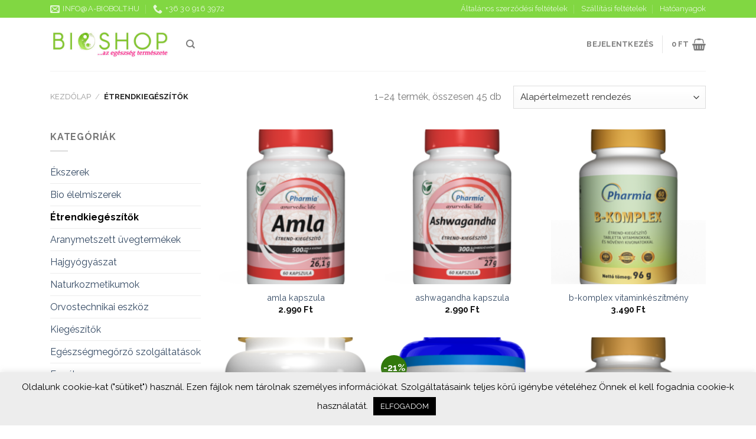

--- FILE ---
content_type: text/html; charset=UTF-8
request_url: https://a-biobolt.hu/termek-kategoria/etrendkiegeszito/
body_size: 17862
content:
<!DOCTYPE html>
<!--[if IE 9 ]> <html lang="hu" class="ie9 loading-site no-js"> <![endif]-->
<!--[if IE 8 ]> <html lang="hu" class="ie8 loading-site no-js"> <![endif]-->
<!--[if (gte IE 9)|!(IE)]><!--><html lang="hu" class="loading-site no-js"> <!--<![endif]-->
<head>
	<meta charset="UTF-8" />
	<meta name="viewport" content="width=device-width, initial-scale=1.0, maximum-scale=1.0, user-scalable=no" />

	<link rel="profile" href="http://gmpg.org/xfn/11" />
	<link rel="pingback" href="https://a-biobolt.hu/xmlrpc.php" />

	<script>(function(html){html.className = html.className.replace(/\bno-js\b/,'js')})(document.documentElement);</script>
<meta name='robots' content='index, follow, max-image-preview:large, max-snippet:-1, max-video-preview:-1' />

	
	<title>Étrendkiegészítők Archives - a-Biobolt Webáruház</title>
	<link rel="canonical" href="https://a-biobolt.hu/termek-kategoria/etrendkiegeszito/" />
	<link rel="next" href="https://a-biobolt.hu/termek-kategoria/etrendkiegeszito/page/2/" />
	<meta property="og:locale" content="hu_HU" />
	<meta property="og:type" content="article" />
	<meta property="og:title" content="Étrendkiegészítők Archives - a-Biobolt Webáruház" />
	<meta property="og:url" content="https://a-biobolt.hu/termek-kategoria/etrendkiegeszito/" />
	<meta property="og:site_name" content="a-Biobolt Webáruház" />
	<meta name="twitter:card" content="summary_large_image" />
	<script type="application/ld+json" class="yoast-schema-graph">{"@context":"https://schema.org","@graph":[{"@type":"WebSite","@id":"https://a-biobolt.hu/#website","url":"https://a-biobolt.hu/","name":"a-Biobolt Web\u00e1ruh\u00e1z","description":"eg\u00e9szs\u00e9gmeg\u0151rz\u0151 term\u00e9kek web\u00e1ruh\u00e1za","potentialAction":[{"@type":"SearchAction","target":{"@type":"EntryPoint","urlTemplate":"https://a-biobolt.hu/?s={search_term_string}"},"query-input":"required name=search_term_string"}],"inLanguage":"hu"},{"@type":"CollectionPage","@id":"https://a-biobolt.hu/termek-kategoria/etrendkiegeszito/#webpage","url":"https://a-biobolt.hu/termek-kategoria/etrendkiegeszito/","name":"\u00c9trendkieg\u00e9sz\u00edt\u0151k Archives - a-Biobolt Web\u00e1ruh\u00e1z","isPartOf":{"@id":"https://a-biobolt.hu/#website"},"breadcrumb":{"@id":"https://a-biobolt.hu/termek-kategoria/etrendkiegeszito/#breadcrumb"},"inLanguage":"hu","potentialAction":[{"@type":"ReadAction","target":["https://a-biobolt.hu/termek-kategoria/etrendkiegeszito/"]}]},{"@type":"BreadcrumbList","@id":"https://a-biobolt.hu/termek-kategoria/etrendkiegeszito/#breadcrumb","itemListElement":[{"@type":"ListItem","position":1,"name":"Home","item":"https://a-biobolt.hu/"},{"@type":"ListItem","position":2,"name":"\u00c9trendkieg\u00e9sz\u00edt\u0151k"}]}]}</script>
	


<link rel='dns-prefetch' href='//fonts.googleapis.com' />
<link rel='dns-prefetch' href='//s.w.org' />
<link rel="alternate" type="application/rss+xml" title="a-Biobolt Webáruház &raquo; hírcsatorna" href="https://a-biobolt.hu/feed/" />
<link rel="alternate" type="application/rss+xml" title="a-Biobolt Webáruház &raquo; hozzászólás hírcsatorna" href="https://a-biobolt.hu/comments/feed/" />
<link rel="alternate" type="application/rss+xml" title="a-Biobolt Webáruház &raquo; Étrendkiegészítők Kategória hírforrás" href="https://a-biobolt.hu/termek-kategoria/etrendkiegeszito/feed/" />
		<script type="text/javascript">
			window._wpemojiSettings = {"baseUrl":"https:\/\/s.w.org\/images\/core\/emoji\/13.0.1\/72x72\/","ext":".png","svgUrl":"https:\/\/s.w.org\/images\/core\/emoji\/13.0.1\/svg\/","svgExt":".svg","source":{"concatemoji":"https:\/\/a-biobolt.hu\/wp-includes\/js\/wp-emoji-release.min.js?ver=5.7.14"}};
			!function(e,a,t){var n,r,o,i=a.createElement("canvas"),p=i.getContext&&i.getContext("2d");function s(e,t){var a=String.fromCharCode;p.clearRect(0,0,i.width,i.height),p.fillText(a.apply(this,e),0,0);e=i.toDataURL();return p.clearRect(0,0,i.width,i.height),p.fillText(a.apply(this,t),0,0),e===i.toDataURL()}function c(e){var t=a.createElement("script");t.src=e,t.defer=t.type="text/javascript",a.getElementsByTagName("head")[0].appendChild(t)}for(o=Array("flag","emoji"),t.supports={everything:!0,everythingExceptFlag:!0},r=0;r<o.length;r++)t.supports[o[r]]=function(e){if(!p||!p.fillText)return!1;switch(p.textBaseline="top",p.font="600 32px Arial",e){case"flag":return s([127987,65039,8205,9895,65039],[127987,65039,8203,9895,65039])?!1:!s([55356,56826,55356,56819],[55356,56826,8203,55356,56819])&&!s([55356,57332,56128,56423,56128,56418,56128,56421,56128,56430,56128,56423,56128,56447],[55356,57332,8203,56128,56423,8203,56128,56418,8203,56128,56421,8203,56128,56430,8203,56128,56423,8203,56128,56447]);case"emoji":return!s([55357,56424,8205,55356,57212],[55357,56424,8203,55356,57212])}return!1}(o[r]),t.supports.everything=t.supports.everything&&t.supports[o[r]],"flag"!==o[r]&&(t.supports.everythingExceptFlag=t.supports.everythingExceptFlag&&t.supports[o[r]]);t.supports.everythingExceptFlag=t.supports.everythingExceptFlag&&!t.supports.flag,t.DOMReady=!1,t.readyCallback=function(){t.DOMReady=!0},t.supports.everything||(n=function(){t.readyCallback()},a.addEventListener?(a.addEventListener("DOMContentLoaded",n,!1),e.addEventListener("load",n,!1)):(e.attachEvent("onload",n),a.attachEvent("onreadystatechange",function(){"complete"===a.readyState&&t.readyCallback()})),(n=t.source||{}).concatemoji?c(n.concatemoji):n.wpemoji&&n.twemoji&&(c(n.twemoji),c(n.wpemoji)))}(window,document,window._wpemojiSettings);
		</script>
		<style type="text/css">
img.wp-smiley,
img.emoji {
	display: inline !important;
	border: none !important;
	box-shadow: none !important;
	height: 1em !important;
	width: 1em !important;
	margin: 0 .07em !important;
	vertical-align: -0.1em !important;
	background: none !important;
	padding: 0 !important;
}
</style>
	<link rel='stylesheet' id='wp-block-library-css'  href='https://a-biobolt.hu/wp-includes/css/dist/block-library/style.min.css?ver=5.7.14' type='text/css' media='all' />
<link rel='stylesheet' id='wc-block-vendors-style-css'  href='https://a-biobolt.hu/wp-content/plugins/woocommerce/packages/woocommerce-blocks/build/vendors-style.css?ver=5.3.3' type='text/css' media='all' />
<link rel='stylesheet' id='wc-block-style-css'  href='https://a-biobolt.hu/wp-content/plugins/woocommerce/packages/woocommerce-blocks/build/style.css?ver=5.3.3' type='text/css' media='all' />
<link rel='stylesheet' id='contact-form-7-css'  href='https://a-biobolt.hu/wp-content/plugins/contact-form-7/includes/css/styles.css?ver=5.4.2' type='text/css' media='all' />
<link rel='stylesheet' id='cookie-law-info-css'  href='https://a-biobolt.hu/wp-content/plugins/cookie-law-info/public/css/cookie-law-info-public.css?ver=2.0.4' type='text/css' media='all' />
<link rel='stylesheet' id='cookie-law-info-gdpr-css'  href='https://a-biobolt.hu/wp-content/plugins/cookie-law-info/public/css/cookie-law-info-gdpr.css?ver=2.0.4' type='text/css' media='all' />
<style id='woocommerce-inline-inline-css' type='text/css'>
.woocommerce form .form-row .required { visibility: visible; }
</style>
<link rel='stylesheet' id='flatsome-icons-css'  href='https://a-biobolt.hu/wp-content/themes/flatsome/assets/css/fl-icons.css?ver=3.3' type='text/css' media='all' />
<link rel='stylesheet' id='flatsome-main-css'  href='https://a-biobolt.hu/wp-content/themes/flatsome/assets/css/flatsome.css?ver=3.8.4' type='text/css' media='all' />
<link rel='stylesheet' id='flatsome-shop-css'  href='https://a-biobolt.hu/wp-content/themes/flatsome/assets/css/flatsome-shop.css?ver=3.8.4' type='text/css' media='all' />
<link rel='stylesheet' id='flatsome-style-css'  href='https://a-biobolt.hu/wp-content/themes/abiobolt/style.css?ver=3.0' type='text/css' media='all' />
<link rel='stylesheet' id='flatsome-googlefonts-css'  href='//fonts.googleapis.com/css?family=Raleway%3Aregular%2C700%2Cregular%2C700%7CDancing+Script%3Aregular%2C400&#038;ver=5.7.14' type='text/css' media='all' />
<script type='text/javascript' src='https://a-biobolt.hu/wp-includes/js/jquery/jquery.min.js?ver=3.5.1' id='jquery-core-js'></script>
<script type='text/javascript' src='https://a-biobolt.hu/wp-includes/js/jquery/jquery-migrate.min.js?ver=3.3.2' id='jquery-migrate-js'></script>
<script type='text/javascript' id='cookie-law-info-js-extra'>
/* <![CDATA[ */
var Cli_Data = {"nn_cookie_ids":[],"cookielist":[],"non_necessary_cookies":[],"ccpaEnabled":"","ccpaRegionBased":"","ccpaBarEnabled":"","strictlyEnabled":["necessary","obligatoire"],"ccpaType":"gdpr","js_blocking":"","custom_integration":"","triggerDomRefresh":"","secure_cookies":""};
var cli_cookiebar_settings = {"animate_speed_hide":"500","animate_speed_show":"500","background":"#ededed","border":"#b1a6a6c2","border_on":"","button_1_button_colour":"#000","button_1_button_hover":"#000000","button_1_link_colour":"#fff","button_1_as_button":"1","button_1_new_win":"","button_2_button_colour":"#333","button_2_button_hover":"#292929","button_2_link_colour":"#444","button_2_as_button":"","button_2_hidebar":"","button_3_button_colour":"#000","button_3_button_hover":"#000000","button_3_link_colour":"#fff","button_3_as_button":"1","button_3_new_win":"","button_4_button_colour":"#000","button_4_button_hover":"#000000","button_4_link_colour":"#62a329","button_4_as_button":"","button_7_button_colour":"#61a229","button_7_button_hover":"#4e8221","button_7_link_colour":"#fff","button_7_as_button":"1","button_7_new_win":"","font_family":"inherit","header_fix":"","notify_animate_hide":"1","notify_animate_show":"1","notify_div_id":"#cookie-law-info-bar","notify_position_horizontal":"right","notify_position_vertical":"bottom","scroll_close":"","scroll_close_reload":"","accept_close_reload":"","reject_close_reload":"","showagain_tab":"","showagain_background":"#fff","showagain_border":"#000","showagain_div_id":"#cookie-law-info-again","showagain_x_position":"100px","text":"#000","show_once_yn":"","show_once":"10000","logging_on":"","as_popup":"","popup_overlay":"1","bar_heading_text":"","cookie_bar_as":"banner","popup_showagain_position":"bottom-right","widget_position":"left"};
var log_object = {"ajax_url":"https:\/\/a-biobolt.hu\/wp-admin\/admin-ajax.php"};
/* ]]> */
</script>
<script type='text/javascript' src='https://a-biobolt.hu/wp-content/plugins/cookie-law-info/public/js/cookie-law-info-public.js?ver=2.0.4' id='cookie-law-info-js'></script>
<link rel="https://api.w.org/" href="https://a-biobolt.hu/wp-json/" /><link rel="alternate" type="application/json" href="https://a-biobolt.hu/wp-json/wp/v2/product_cat/304" /><link rel="EditURI" type="application/rsd+xml" title="RSD" href="https://a-biobolt.hu/xmlrpc.php?rsd" />
<link rel="wlwmanifest" type="application/wlwmanifest+xml" href="https://a-biobolt.hu/wp-includes/wlwmanifest.xml" /> 
<!--[if IE]><link rel="stylesheet" type="text/css" href="https://a-biobolt.hu/wp-content/themes/flatsome/assets/css/ie-fallback.css"><script src="//cdnjs.cloudflare.com/ajax/libs/html5shiv/3.6.1/html5shiv.js"></script><script>var head = document.getElementsByTagName('head')[0],style = document.createElement('style');style.type = 'text/css';style.styleSheet.cssText = ':before,:after{content:none !important';head.appendChild(style);setTimeout(function(){head.removeChild(style);}, 0);</script><script src="https://a-biobolt.hu/wp-content/themes/flatsome/assets/libs/ie-flexibility.js"></script><![endif]-->	<noscript><style>.woocommerce-product-gallery{ opacity: 1 !important; }</style></noscript>
	<link rel="icon" href="https://a-biobolt.hu/wp-content/uploads/2019/07/cropped-logo-32x32.jpg" sizes="32x32" />
<link rel="icon" href="https://a-biobolt.hu/wp-content/uploads/2019/07/cropped-logo-192x192.jpg" sizes="192x192" />
<link rel="apple-touch-icon" href="https://a-biobolt.hu/wp-content/uploads/2019/07/cropped-logo-180x180.jpg" />
<meta name="msapplication-TileImage" content="https://a-biobolt.hu/wp-content/uploads/2019/07/cropped-logo-270x270.jpg" />
<style id="custom-css" type="text/css">:root {--primary-color: #81d742;}.full-width .ubermenu-nav, .container, .row{max-width: 1140px}.row.row-collapse{max-width: 1110px}.row.row-small{max-width: 1132.5px}.row.row-large{max-width: 1170px}.header-main{height: 90px}#logo img{max-height: 90px}#logo{width:200px;}.header-top{min-height: 30px}.has-transparent + .page-title:first-of-type,.has-transparent + #main > .page-title,.has-transparent + #main > div > .page-title,.has-transparent + #main .page-header-wrapper:first-of-type .page-title{padding-top: 120px;}.header.show-on-scroll,.stuck .header-main{height:70px!important}.stuck #logo img{max-height: 70px!important}.header-bottom {background-color: #f1f1f1}@media (max-width: 549px) {.header-main{height: 70px}#logo img{max-height: 70px}}/* Color */.accordion-title.active, .has-icon-bg .icon .icon-inner,.logo a, .primary.is-underline, .primary.is-link, .badge-outline .badge-inner, .nav-outline > li.active> a,.nav-outline >li.active > a, .cart-icon strong,[data-color='primary'], .is-outline.primary{color: #81d742;}/* Color !important */[data-text-color="primary"]{color: #81d742!important;}/* Background Color */[data-text-bg="primary"]{background-color: #81d742;}/* Background */.scroll-to-bullets a,.featured-title, .label-new.menu-item > a:after, .nav-pagination > li > .current,.nav-pagination > li > span:hover,.nav-pagination > li > a:hover,.has-hover:hover .badge-outline .badge-inner,button[type="submit"], .button.wc-forward:not(.checkout):not(.checkout-button), .button.submit-button, .button.primary:not(.is-outline),.featured-table .title,.is-outline:hover, .has-icon:hover .icon-label,.nav-dropdown-bold .nav-column li > a:hover, .nav-dropdown.nav-dropdown-bold > li > a:hover, .nav-dropdown-bold.dark .nav-column li > a:hover, .nav-dropdown.nav-dropdown-bold.dark > li > a:hover, .is-outline:hover, .tagcloud a:hover,.grid-tools a, input[type='submit']:not(.is-form), .box-badge:hover .box-text, input.button.alt,.nav-box > li > a:hover,.nav-box > li.active > a,.nav-pills > li.active > a ,.current-dropdown .cart-icon strong, .cart-icon:hover strong, .nav-line-bottom > li > a:before, .nav-line-grow > li > a:before, .nav-line > li > a:before,.banner, .header-top, .slider-nav-circle .flickity-prev-next-button:hover svg, .slider-nav-circle .flickity-prev-next-button:hover .arrow, .primary.is-outline:hover, .button.primary:not(.is-outline), input[type='submit'].primary, input[type='submit'].primary, input[type='reset'].button, input[type='button'].primary, .badge-inner{background-color: #81d742;}/* Border */.nav-vertical.nav-tabs > li.active > a,.scroll-to-bullets a.active,.nav-pagination > li > .current,.nav-pagination > li > span:hover,.nav-pagination > li > a:hover,.has-hover:hover .badge-outline .badge-inner,.accordion-title.active,.featured-table,.is-outline:hover, .tagcloud a:hover,blockquote, .has-border, .cart-icon strong:after,.cart-icon strong,.blockUI:before, .processing:before,.loading-spin, .slider-nav-circle .flickity-prev-next-button:hover svg, .slider-nav-circle .flickity-prev-next-button:hover .arrow, .primary.is-outline:hover{border-color: #81d742}.nav-tabs > li.active > a{border-top-color: #81d742}.widget_shopping_cart_content .blockUI.blockOverlay:before { border-left-color: #81d742 }.woocommerce-checkout-review-order .blockUI.blockOverlay:before { border-left-color: #81d742 }/* Fill */.slider .flickity-prev-next-button:hover svg,.slider .flickity-prev-next-button:hover .arrow{fill: #81d742;}/* Background Color */[data-icon-label]:after, .secondary.is-underline:hover,.secondary.is-outline:hover,.icon-label,.button.secondary:not(.is-outline),.button.alt:not(.is-outline), .badge-inner.on-sale, .button.checkout, .single_add_to_cart_button{ background-color:#31780b; }[data-text-bg="secondary"]{background-color: #31780b;}/* Color */.secondary.is-underline,.secondary.is-link, .secondary.is-outline,.stars a.active, .star-rating:before, .woocommerce-page .star-rating:before,.star-rating span:before, .color-secondary{color: #31780b}/* Color !important */[data-text-color="secondary"]{color: #31780b!important;}/* Border */.secondary.is-outline:hover{border-color:#31780b}body{font-family:"Raleway", sans-serif}body{font-weight: 0}.nav > li > a {font-family:"Raleway", sans-serif;}.nav > li > a {font-weight: 700;}h1,h2,h3,h4,h5,h6,.heading-font, .off-canvas-center .nav-sidebar.nav-vertical > li > a{font-family: "Raleway", sans-serif;}h1,h2,h3,h4,h5,h6,.heading-font,.banner h1,.banner h2{font-weight: 700;}.alt-font{font-family: "Dancing Script", sans-serif;}.alt-font{font-weight: 400!important;}.products.has-equal-box-heights .box-image {padding-top: 100%;}.shop-page-title.featured-title .title-bg{background-image: url(https://a-biobolt.hu/wp-content/uploads/2019/09/etrend_kiegeszitok.jpg)!important;}@media screen and (min-width: 550px){.products .box-vertical .box-image{min-width: 247px!important;width: 247px!important;}}.absolute-footer, html{background-color: #ffffff}.page-title-small + main .product-container > .row{padding-top:0;}button[name='update_cart'] { display: none; }/* Custom CSS */.box-text a:not(.button) {text-transform: lowercase;}ul.product_list_widget li a:not(.remove) {text-transform: lowercase;}.woocommerce-product-attributes-item--weight {display:none;}.label-new.menu-item > a:after{content:"New";}.label-hot.menu-item > a:after{content:"Hot";}.label-sale.menu-item > a:after{content:"Sale";}.label-popular.menu-item > a:after{content:"Popular";}</style><style id="hucommerce-theme-fix">
</style>
</head>

<body class="archive tax-product_cat term-etrendkiegeszito term-304 theme-flatsome woocommerce woocommerce-page woocommerce-no-js full-width lightbox nav-dropdown-has-arrow">


<a class="skip-link screen-reader-text" href="#main">Skip to content</a>

<div id="wrapper">


<header id="header" class="header has-sticky sticky-jump">
   <div class="header-wrapper">
	<div id="top-bar" class="header-top hide-for-sticky nav-dark">
    <div class="flex-row container">
      <div class="flex-col hide-for-medium flex-left">
          <ul class="nav nav-left medium-nav-center nav-small  nav-divided">
              <li class="header-contact-wrapper">
		<ul id="header-contact" class="nav nav-divided nav-uppercase header-contact">
		
						<li class="">
			  <a href="mailto:info@a-biobolt.hu" class="tooltip" title="info@a-biobolt.hu">
				  <i class="icon-envelop" style="font-size:16px;"></i>			       <span>
			       	info@a-biobolt.hu			       </span>
			  </a>
			</li>
					
			
						<li class="">
			  <a href="tel:+36 30 916 3972" class="tooltip" title="+36 30 916 3972">
			     <i class="icon-phone" style="font-size:16px;"></i>			      <span>+36 30 916 3972</span>
			  </a>
			</li>
				</ul>
</li>          </ul>
      </div>

      <div class="flex-col hide-for-medium flex-center">
          <ul class="nav nav-center nav-small  nav-divided">
                        </ul>
      </div>

      <div class="flex-col hide-for-medium flex-right">
         <ul class="nav top-bar-nav nav-right nav-small  nav-divided">
              <li id="menu-item-4198" class="menu-item menu-item-type-post_type menu-item-object-page  menu-item-4198"><a href="https://a-biobolt.hu/altalanos-szerzodesi-feltetelek/" class="nav-top-link">Általános szerződési feltételek</a></li>
<li id="menu-item-4199" class="menu-item menu-item-type-post_type menu-item-object-page  menu-item-4199"><a href="https://a-biobolt.hu/szallitasi-feltetelek/" class="nav-top-link">Szállítási feltételek</a></li>
<li id="menu-item-4218" class="menu-item menu-item-type-post_type menu-item-object-page  menu-item-4218"><a href="https://a-biobolt.hu/szallitasi-feltetelek/hatoanyagok/" class="nav-top-link">Hatóanyagok</a></li>
          </ul>
      </div>

            <div class="flex-col show-for-medium flex-grow">
          <ul class="nav nav-center nav-small mobile-nav  nav-divided">
              <li class="html custom html_topbar_left"><strong class="uppercase"><i class="icon-phone" style="font-size:12px;"></i> <a href="
+36309163972" style="color:white">
+36 30 916 3972</a></strong></li>          </ul>
      </div>
      
    </div>
</div>
<div id="masthead" class="header-main ">
      <div class="header-inner flex-row container logo-left medium-logo-center" role="navigation">

          
          <div id="logo" class="flex-col logo">
            
<a href="https://a-biobolt.hu/" title="a-Biobolt Webáruház - egészségmegőrző termékek webáruháza" rel="home">
    <img width="200" height="90" src="https://a-biobolt.hu/wp-content/uploads/2019/07/logo.jpg" class="header_logo header-logo" alt="a-Biobolt Webáruház"/><img  width="200" height="90" src="https://a-biobolt.hu/wp-content/uploads/2019/07/logo.jpg" class="header-logo-dark" alt="a-Biobolt Webáruház"/></a>
          </div>

          
          <div class="flex-col show-for-medium flex-left">
            <ul class="mobile-nav nav nav-left ">
              <li class="nav-icon has-icon">
  		<a href="#" data-open="#main-menu" data-pos="left" data-bg="main-menu-overlay" data-color="" class="is-small" aria-controls="main-menu" aria-expanded="false">
		
		  <i class="icon-menu" ></i>
		  		</a>
	</li>            </ul>
          </div>

          
          <div class="flex-col hide-for-medium flex-left
            flex-grow">
            <ul class="header-nav header-nav-main nav nav-left  nav-uppercase" >
              <li class="header-search header-search-dropdown has-icon has-dropdown menu-item-has-children">
		<a href="#" class="is-small"><i class="icon-search" ></i></a>
		<ul class="nav-dropdown nav-dropdown-default">
	 	<li class="header-search-form search-form html relative has-icon">
	<div class="header-search-form-wrapper">
		<div class="searchform-wrapper ux-search-box relative is-normal"><form role="search" method="get" class="searchform" action="https://a-biobolt.hu/">
		<div class="flex-row relative">
									<div class="flex-col flex-grow">
			  <input type="search" class="search-field mb-0" name="s" value="" placeholder="Keresés&hellip;" />
		    <input type="hidden" name="post_type" value="product" />
        			</div>
			<div class="flex-col">
				<button type="submit" class="ux-search-submit submit-button secondary button icon mb-0">
					<i class="icon-search" ></i>				</button>
			</div>
		</div>
	 <div class="live-search-results text-left z-top"></div>
</form>
</div>	</div>
</li>	</ul>
</li>
            </ul>
          </div>

          
          <div class="flex-col hide-for-medium flex-right">
            <ul class="header-nav header-nav-main nav nav-right  nav-uppercase">
              <li class="account-item has-icon
    "
>

<a href="https://a-biobolt.hu/my-account/"
    class="nav-top-link nav-top-not-logged-in "
    data-open="#login-form-popup"  >
    <span>
    Bejelentkezés      </span>
  
</a>



</li>
<li class="header-divider"></li><li class="cart-item has-icon">

	<a href="https://a-biobolt.hu/kosar/" class="header-cart-link off-canvas-toggle nav-top-link is-small" data-open="#cart-popup" data-class="off-canvas-cart" title="Kosár" data-pos="right">

<span class="header-cart-title">
          <span class="cart-price"><span class="woocommerce-Price-amount amount"><bdi>0&nbsp;<span class="woocommerce-Price-currencySymbol">&#70;&#116;</span></bdi></span></span>
  </span>

    <i class="icon-shopping-basket"
    data-icon-label="0">
  </i>
  </a>



  
  <div id="cart-popup" class="mfp-hide widget_shopping_cart">
  <div class="cart-popup-inner inner-padding">
      <div class="cart-popup-title text-center">
          <h4 class="uppercase">Kosár</h4>
          <div class="is-divider"></div>
      </div>
      <div class="widget_shopping_cart_content">
          

	<p class="woocommerce-mini-cart__empty-message">Nincsenek termékek a kosárban.</p>


      </div>
            <div class="cart-sidebar-content relative"></div>  </div>
  </div>

</li>
            </ul>
          </div>

          
          <div class="flex-col show-for-medium flex-right">
            <ul class="mobile-nav nav nav-right ">
              <li class="cart-item has-icon">

      <a href="https://a-biobolt.hu/kosar/" class="header-cart-link off-canvas-toggle nav-top-link is-small" data-open="#cart-popup" data-class="off-canvas-cart" title="Kosár" data-pos="right">
  
    <i class="icon-shopping-basket"
    data-icon-label="0">
  </i>
  </a>

</li>
            </ul>
          </div>

      </div>
     
            
      <div class="container"><div class="top-divider full-width"></div></div>
      </div>
<div class="header-bg-container fill"><div class="header-bg-image fill"></div><div class="header-bg-color fill"></div></div>   </div>
</header>

<div class="shop-page-title category-page-title page-title ">

	<div class="page-title-inner flex-row  medium-flex-wrap container">
	  <div class="flex-col flex-grow medium-text-center">
	  	 	 <div class="is-small">
	<nav class="woocommerce-breadcrumb breadcrumbs"><a href="https://a-biobolt.hu">Kezdőlap</a> <span class="divider">&#47;</span> Étrendkiegészítők</nav></div>
<div class="category-filtering category-filter-row show-for-medium">
	<a href="#" data-open="#shop-sidebar" data-visible-after="true" data-pos="left" class="filter-button uppercase plain">
		<i class="icon-menu"></i>
		<strong>Szűrés</strong>
	</a>
	<div class="inline-block">
			</div>
</div>
	  </div>
	  
	   <div class="flex-col medium-text-center">
	  	 	

<p class="woocommerce-result-count hide-for-medium">
	1&ndash;24 termék, összesen 45 db</p>
<form class="woocommerce-ordering" method="get">
	<select name="orderby" class="orderby" aria-label="Sorrend">
					<option value="menu_order"  selected='selected'>Alapértelmezett rendezés</option>
					<option value="popularity" >Rendezés népszerűség szerint</option>
					<option value="date" >Rendezés legújabb alapján</option>
					<option value="price" >Rendezés ár szerint: olcsótól a drágáig</option>
					<option value="price-desc" >Rendezés ár szerint: drágától az olcsóig</option>
			</select>
	<input type="hidden" name="paged" value="1" />
	</form>
	   </div>
	   
	</div>
</div>

<main id="main" class="">
<div class="row category-page-row">

		<div class="col large-3 hide-for-medium ">
			<div id="shop-sidebar" class="sidebar-inner col-inner">
				<aside id="woocommerce_product_categories-13" class="widget woocommerce widget_product_categories"><span class="widget-title shop-sidebar">Kategóriák</span><div class="is-divider small"></div><ul class="product-categories"><li class="cat-item cat-item-305"><a href="https://a-biobolt.hu/termek-kategoria/ekszerek/">Ékszerek</a></li>
<li class="cat-item cat-item-307"><a href="https://a-biobolt.hu/termek-kategoria/bio_elelmiszer/">Bio élelmiszerek</a></li>
<li class="cat-item cat-item-304 current-cat"><a href="https://a-biobolt.hu/termek-kategoria/etrendkiegeszito/">Étrendkiegészítők</a></li>
<li class="cat-item cat-item-229"><a href="https://a-biobolt.hu/termek-kategoria/aranymetszett-uvegtermekek/">Aranymetszett üvegtermékek</a></li>
<li class="cat-item cat-item-226"><a href="https://a-biobolt.hu/termek-kategoria/hajgyogyaszat/">Hajgyógyászat</a></li>
<li class="cat-item cat-item-218"><a href="https://a-biobolt.hu/termek-kategoria/naturkozmetikumok/">Naturkozmetikumok</a></li>
<li class="cat-item cat-item-235"><a href="https://a-biobolt.hu/termek-kategoria/orvostechnikai-eszkoz/">Orvostechnikai eszköz</a></li>
<li class="cat-item cat-item-302"><a href="https://a-biobolt.hu/termek-kategoria/kiegeszitok/">Kiegészítők</a></li>
<li class="cat-item cat-item-309"><a href="https://a-biobolt.hu/termek-kategoria/egeszsegmegorzo-szolgaltatasok/">Egészségmegőrző szolgáltatások</a></li>
<li class="cat-item cat-item-15"><a href="https://a-biobolt.hu/termek-kategoria/egyeb/">Egyéb</a></li>
</ul></aside><aside id="woocommerce_price_filter-9" class="widget woocommerce widget_price_filter"><span class="widget-title shop-sidebar">Szűrés ár szerint</span><div class="is-divider small"></div>
<form method="get" action="https://a-biobolt.hu/termek-kategoria/etrendkiegeszito/">
	<div class="price_slider_wrapper">
		<div class="price_slider" style="display:none;"></div>
		<div class="price_slider_amount" data-step="10">
			<input type="text" id="min_price" name="min_price" value="1240" data-min="1240" placeholder="Min ár" />
			<input type="text" id="max_price" name="max_price" value="15900" data-max="15900" placeholder="Max ár" />
						<button type="submit" class="button">Szűrés</button>
			<div class="price_label" style="display:none;">
				Ár: <span class="from"></span> &mdash; <span class="to"></span>
			</div>
						<div class="clear"></div>
		</div>
	</div>
</form>

</aside>			</div>
		</div>

		<div class="col large-9">
		<div class="shop-container">
		
		<div class="woocommerce-notices-wrapper"></div>	<div class="products row row-small large-columns-3 medium-columns-3 small-columns-2 has-equal-box-heights equalize-box">
	
<div class="product-small col has-hover product type-product post-27829 status-publish first instock product_cat-etrendkiegeszito has-post-thumbnail taxable shipping-taxable purchasable product-type-simple">
	<div class="col-inner">
	
<div class="badge-container absolute left top z-1">
</div>
	<div class="product-small box ">
		<div class="box-image">
			<div class="image-glow">
				<a href="https://a-biobolt.hu/termekek/amla-kapszula/">
					<img width="247" height="296" src="https://a-biobolt.hu/wp-content/uploads/2022/01/amla_abiobolt-247x296.png" class="attachment-woocommerce_thumbnail size-woocommerce_thumbnail" alt="amla abiobolt" loading="lazy" />				</a>
			</div>
			<div class="image-tools is-small top right show-on-hover">
							</div>
			<div class="image-tools is-small hide-for-small bottom left show-on-hover">
							</div>
			<div class="image-tools grid-tools text-center hide-for-small bottom hover-slide-in show-on-hover">
							</div>
					</div>

		<div class="box-text box-text-products text-center grid-style-2">
			<div class="title-wrapper"><p class="name product-title"><a href="https://a-biobolt.hu/termekek/amla-kapszula/">Amla kapszula</a></p></div><div class="price-wrapper">
	<span class="price"><span class="woocommerce-Price-amount amount"><bdi>2.990&nbsp;<span class="woocommerce-Price-currencySymbol">&#70;&#116;</span></bdi></span></span>
</div>		</div>
	</div>
		</div>
</div>

<div class="product-small col has-hover product type-product post-27812 status-publish instock product_cat-etrendkiegeszito has-post-thumbnail taxable shipping-taxable purchasable product-type-simple">
	<div class="col-inner">
	
<div class="badge-container absolute left top z-1">
</div>
	<div class="product-small box ">
		<div class="box-image">
			<div class="image-glow">
				<a href="https://a-biobolt.hu/termekek/ashwagandha-kapszula/">
					<img width="247" height="296" src="https://a-biobolt.hu/wp-content/uploads/2022/01/ashwaganda_abiobolt-247x296.png" class="attachment-woocommerce_thumbnail size-woocommerce_thumbnail" alt="ashwaganda abiobolt" loading="lazy" />				</a>
			</div>
			<div class="image-tools is-small top right show-on-hover">
							</div>
			<div class="image-tools is-small hide-for-small bottom left show-on-hover">
							</div>
			<div class="image-tools grid-tools text-center hide-for-small bottom hover-slide-in show-on-hover">
							</div>
					</div>

		<div class="box-text box-text-products text-center grid-style-2">
			<div class="title-wrapper"><p class="name product-title"><a href="https://a-biobolt.hu/termekek/ashwagandha-kapszula/">Ashwagandha kapszula</a></p></div><div class="price-wrapper">
	<span class="price"><span class="woocommerce-Price-amount amount"><bdi>2.990&nbsp;<span class="woocommerce-Price-currencySymbol">&#70;&#116;</span></bdi></span></span>
</div>		</div>
	</div>
		</div>
</div>

<div class="product-small col has-hover product type-product post-27815 status-publish last instock product_cat-etrendkiegeszito has-post-thumbnail taxable shipping-taxable purchasable product-type-simple">
	<div class="col-inner">
	
<div class="badge-container absolute left top z-1">
</div>
	<div class="product-small box ">
		<div class="box-image">
			<div class="image-glow">
				<a href="https://a-biobolt.hu/termekek/b-komplex-vitaminkeszitmeny/">
					<img width="247" height="296" src="https://a-biobolt.hu/wp-content/uploads/2022/01/pharmia_b-komplex_abiobolt-247x296.png" class="attachment-woocommerce_thumbnail size-woocommerce_thumbnail" alt="pharmia b komplex abiobolt" loading="lazy" />				</a>
			</div>
			<div class="image-tools is-small top right show-on-hover">
							</div>
			<div class="image-tools is-small hide-for-small bottom left show-on-hover">
							</div>
			<div class="image-tools grid-tools text-center hide-for-small bottom hover-slide-in show-on-hover">
							</div>
					</div>

		<div class="box-text box-text-products text-center grid-style-2">
			<div class="title-wrapper"><p class="name product-title"><a href="https://a-biobolt.hu/termekek/b-komplex-vitaminkeszitmeny/">B-komplex vitaminkészítmény</a></p></div><div class="price-wrapper">
	<span class="price"><span class="woocommerce-Price-amount amount"><bdi>3.490&nbsp;<span class="woocommerce-Price-currencySymbol">&#70;&#116;</span></bdi></span></span>
</div>		</div>
	</div>
		</div>
</div>

<div class="product-small col has-hover product type-product post-27794 status-publish first instock product_cat-etrendkiegeszito has-post-thumbnail taxable shipping-taxable purchasable product-type-simple">
	<div class="col-inner">
	
<div class="badge-container absolute left top z-1">
</div>
	<div class="product-small box ">
		<div class="box-image">
			<div class="image-glow">
				<a href="https://a-biobolt.hu/termekek/baktovis/">
					<img width="247" height="296" src="https://a-biobolt.hu/wp-content/uploads/2022/01/pharmia_baktovis_abiobolt-1-247x296.png" class="attachment-woocommerce_thumbnail size-woocommerce_thumbnail" alt="pharmia baktovis abiobolt 1" loading="lazy" />				</a>
			</div>
			<div class="image-tools is-small top right show-on-hover">
							</div>
			<div class="image-tools is-small hide-for-small bottom left show-on-hover">
							</div>
			<div class="image-tools grid-tools text-center hide-for-small bottom hover-slide-in show-on-hover">
							</div>
					</div>

		<div class="box-text box-text-products text-center grid-style-2">
			<div class="title-wrapper"><p class="name product-title"><a href="https://a-biobolt.hu/termekek/baktovis/">Baktövis</a></p></div><div class="price-wrapper">
	<span class="price"><span class="woocommerce-Price-amount amount"><bdi>5.100&nbsp;<span class="woocommerce-Price-currencySymbol">&#70;&#116;</span></bdi></span></span>
</div>		</div>
	</div>
		</div>
</div>

<div class="product-small col has-hover product type-product post-27857 status-publish instock product_cat-etrendkiegeszito product_tag-ferfi-egeszseg has-post-thumbnail sale taxable shipping-taxable purchasable product-type-simple">
	<div class="col-inner">
	
<div class="badge-container absolute left top z-1">
		<div class="callout badge badge-circle"><div class="badge-inner secondary on-sale"><span class="onsale">-21%</span></div></div>
</div>
	<div class="product-small box ">
		<div class="box-image">
			<div class="image-glow">
				<a href="https://a-biobolt.hu/termekek/blue-pill-ferfiaknak/">
					<img width="247" height="296" src="https://a-biobolt.hu/wp-content/uploads/2022/01/blue_pill_abiobolt-247x296.png" class="attachment-woocommerce_thumbnail size-woocommerce_thumbnail" alt="blue pill abiobolt" loading="lazy" />				</a>
			</div>
			<div class="image-tools is-small top right show-on-hover">
							</div>
			<div class="image-tools is-small hide-for-small bottom left show-on-hover">
							</div>
			<div class="image-tools grid-tools text-center hide-for-small bottom hover-slide-in show-on-hover">
							</div>
					</div>

		<div class="box-text box-text-products text-center grid-style-2">
			<div class="title-wrapper"><p class="name product-title"><a href="https://a-biobolt.hu/termekek/blue-pill-ferfiaknak/">Blue Pill férfiaknak</a></p></div><div class="price-wrapper">
	<span class="price"><del aria-hidden="true"><span class="woocommerce-Price-amount amount"><bdi>12.700&nbsp;<span class="woocommerce-Price-currencySymbol">&#70;&#116;</span></bdi></span></del> <ins><span class="woocommerce-Price-amount amount"><bdi>9.990&nbsp;<span class="woocommerce-Price-currencySymbol">&#70;&#116;</span></bdi></span></ins></span>
</div>		</div>
	</div>
		</div>
</div>

<div class="product-small col has-hover product type-product post-27801 status-publish last instock product_cat-etrendkiegeszito has-post-thumbnail taxable shipping-taxable purchasable product-type-simple">
	<div class="col-inner">
	
<div class="badge-container absolute left top z-1">
</div>
	<div class="product-small box ">
		<div class="box-image">
			<div class="image-glow">
				<a href="https://a-biobolt.hu/termekek/d-vitamin-2000-ne/">
					<img width="247" height="296" src="https://a-biobolt.hu/wp-content/uploads/2022/01/pharmia_d-vitamin_abiobolt-247x296.png" class="attachment-woocommerce_thumbnail size-woocommerce_thumbnail" alt="pharmia d vitamin abiobolt" loading="lazy" />				</a>
			</div>
			<div class="image-tools is-small top right show-on-hover">
							</div>
			<div class="image-tools is-small hide-for-small bottom left show-on-hover">
							</div>
			<div class="image-tools grid-tools text-center hide-for-small bottom hover-slide-in show-on-hover">
							</div>
					</div>

		<div class="box-text box-text-products text-center grid-style-2">
			<div class="title-wrapper"><p class="name product-title"><a href="https://a-biobolt.hu/termekek/d-vitamin-2000-ne/">D-vitamin 2000 NE</a></p></div><div class="price-wrapper">
	<span class="price"><span class="woocommerce-Price-amount amount"><bdi>2.490&nbsp;<span class="woocommerce-Price-currencySymbol">&#70;&#116;</span></bdi></span></span>
</div>		</div>
	</div>
		</div>
</div>

<div class="product-small col has-hover product type-product post-3791 status-publish first instock product_cat-etrendkiegeszito has-post-thumbnail taxable shipping-taxable purchasable product-type-simple">
	<div class="col-inner">
	
<div class="badge-container absolute left top z-1">
</div>
	<div class="product-small box ">
		<div class="box-image">
			<div class="image-glow">
				<a href="https://a-biobolt.hu/termekek/flexiform-kollagen-italpor/">
					<img width="247" height="296" src="https://a-biobolt.hu/wp-content/uploads/2019/08/Fexiform_italpor_abiobolt-247x296.png" class="attachment-woocommerce_thumbnail size-woocommerce_thumbnail" alt="Fexiform italpor abiobolt" loading="lazy" />				</a>
			</div>
			<div class="image-tools is-small top right show-on-hover">
							</div>
			<div class="image-tools is-small hide-for-small bottom left show-on-hover">
							</div>
			<div class="image-tools grid-tools text-center hide-for-small bottom hover-slide-in show-on-hover">
							</div>
					</div>

		<div class="box-text box-text-products text-center grid-style-2">
			<div class="title-wrapper"><p class="name product-title"><a href="https://a-biobolt.hu/termekek/flexiform-kollagen-italpor/">Flexiform kollagén italpor</a></p></div><div class="price-wrapper">
	<span class="price"><span class="woocommerce-Price-amount amount"><bdi>6.990&nbsp;<span class="woocommerce-Price-currencySymbol">&#70;&#116;</span></bdi></span></span>
</div>		</div>
	</div>
		</div>
</div>

<div class="product-small col has-hover product type-product post-27810 status-publish instock product_cat-etrendkiegeszito has-post-thumbnail taxable shipping-taxable purchasable product-type-simple">
	<div class="col-inner">
	
<div class="badge-container absolute left top z-1">
</div>
	<div class="product-small box ">
		<div class="box-image">
			<div class="image-glow">
				<a href="https://a-biobolt.hu/termekek/haritaki-kapszula/">
					<img width="247" height="296" src="https://a-biobolt.hu/wp-content/uploads/2022/01/haritaki_abiobolt-247x296.png" class="attachment-woocommerce_thumbnail size-woocommerce_thumbnail" alt="haritaki abiobolt" loading="lazy" />				</a>
			</div>
			<div class="image-tools is-small top right show-on-hover">
							</div>
			<div class="image-tools is-small hide-for-small bottom left show-on-hover">
							</div>
			<div class="image-tools grid-tools text-center hide-for-small bottom hover-slide-in show-on-hover">
							</div>
					</div>

		<div class="box-text box-text-products text-center grid-style-2">
			<div class="title-wrapper"><p class="name product-title"><a href="https://a-biobolt.hu/termekek/haritaki-kapszula/">Haritaki kapszula</a></p></div><div class="price-wrapper">
	<span class="price"><span class="woocommerce-Price-amount amount"><bdi>3.990&nbsp;<span class="woocommerce-Price-currencySymbol">&#70;&#116;</span></bdi></span></span>
</div>		</div>
	</div>
		</div>
</div>

<div class="product-small col has-hover product type-product post-27827 status-publish last instock product_cat-etrendkiegeszito has-post-thumbnail taxable shipping-taxable purchasable product-type-simple">
	<div class="col-inner">
	
<div class="badge-container absolute left top z-1">
</div>
	<div class="product-small box ">
		<div class="box-image">
			<div class="image-glow">
				<a href="https://a-biobolt.hu/termekek/hca-garcinia-cambogia/">
					<img width="247" height="296" src="https://a-biobolt.hu/wp-content/uploads/2022/01/pharmia_hca_abiobolt-247x296.png" class="attachment-woocommerce_thumbnail size-woocommerce_thumbnail" alt="pharmia hca abiobolt" loading="lazy" />				</a>
			</div>
			<div class="image-tools is-small top right show-on-hover">
							</div>
			<div class="image-tools is-small hide-for-small bottom left show-on-hover">
							</div>
			<div class="image-tools grid-tools text-center hide-for-small bottom hover-slide-in show-on-hover">
							</div>
					</div>

		<div class="box-text box-text-products text-center grid-style-2">
			<div class="title-wrapper"><p class="name product-title"><a href="https://a-biobolt.hu/termekek/hca-garcinia-cambogia/">HCA Garcinia cambogia</a></p></div><div class="price-wrapper">
	<span class="price"><span class="woocommerce-Price-amount amount"><bdi>3.990&nbsp;<span class="woocommerce-Price-currencySymbol">&#70;&#116;</span></bdi></span></span>
</div>		</div>
	</div>
		</div>
</div>

<div class="product-small col has-hover product type-product post-27976 status-publish first instock product_cat-etrendkiegeszito product_tag-immunerosites has-post-thumbnail taxable shipping-taxable purchasable product-type-simple">
	<div class="col-inner">
	
<div class="badge-container absolute left top z-1">
</div>
	<div class="product-small box ">
		<div class="box-image">
			<div class="image-glow">
				<a href="https://a-biobolt.hu/termekek/immunerosito-koncentratum/">
					<img width="247" height="296" src="https://a-biobolt.hu/wp-content/uploads/2022/08/herbaclass_BLACK-szirup-250ml_a-biobolt.hu_-247x296.jpg" class="attachment-woocommerce_thumbnail size-woocommerce_thumbnail" alt="herbaclass BLACK szirup 250ml a biobolt.hu" loading="lazy" />				</a>
			</div>
			<div class="image-tools is-small top right show-on-hover">
							</div>
			<div class="image-tools is-small hide-for-small bottom left show-on-hover">
							</div>
			<div class="image-tools grid-tools text-center hide-for-small bottom hover-slide-in show-on-hover">
							</div>
					</div>

		<div class="box-text box-text-products text-center grid-style-2">
			<div class="title-wrapper"><p class="name product-title"><a href="https://a-biobolt.hu/termekek/immunerosito-koncentratum/">HerbaClass BLACK Syrup</a></p></div><div class="price-wrapper">
	<span class="price"><span class="woocommerce-Price-amount amount"><bdi>9.900&nbsp;<span class="woocommerce-Price-currencySymbol">&#70;&#116;</span></bdi></span></span>
</div>		</div>
	</div>
		</div>
</div>

<div class="product-small col has-hover product type-product post-27982 status-publish instock product_cat-etrendkiegeszito product_tag-meregtelenites-noi-egeszseg has-post-thumbnail taxable shipping-taxable purchasable product-type-simple">
	<div class="col-inner">
	
<div class="badge-container absolute left top z-1">
</div>
	<div class="product-small box ">
		<div class="box-image">
			<div class="image-glow">
				<a href="https://a-biobolt.hu/termekek/termeszetes-novenyi-kivonat-a-noi-egeszsegert/">
					<img width="247" height="296" src="https://a-biobolt.hu/wp-content/uploads/2022/08/herbaclass_boszorkanyuzo_a-biobolt.hu_-247x296.png" class="attachment-woocommerce_thumbnail size-woocommerce_thumbnail" alt="herbaclass boszorkanyuzo a biobolt.hu" loading="lazy" />				</a>
			</div>
			<div class="image-tools is-small top right show-on-hover">
							</div>
			<div class="image-tools is-small hide-for-small bottom left show-on-hover">
							</div>
			<div class="image-tools grid-tools text-center hide-for-small bottom hover-slide-in show-on-hover">
							</div>
					</div>

		<div class="box-text box-text-products text-center grid-style-2">
			<div class="title-wrapper"><p class="name product-title"><a href="https://a-biobolt.hu/termekek/termeszetes-novenyi-kivonat-a-noi-egeszsegert/">HerbaClass Boszorkányűző Liktárium</a></p></div><div class="price-wrapper">
	<span class="price"><span class="woocommerce-Price-amount amount"><bdi>4.900&nbsp;<span class="woocommerce-Price-currencySymbol">&#70;&#116;</span></bdi></span></span>
</div>		</div>
	</div>
		</div>
</div>

<div class="product-small col has-hover product type-product post-27978 status-publish last instock product_cat-etrendkiegeszito product_tag-immunerosito-gyerekeknek product_tag-vitaminkeszitmeny has-post-thumbnail taxable shipping-taxable purchasable product-type-simple">
	<div class="col-inner">
	
<div class="badge-container absolute left top z-1">
</div>
	<div class="product-small box ">
		<div class="box-image">
			<div class="image-glow">
				<a href="https://a-biobolt.hu/termekek/magas-hatoanyag-tartalmu-multivitamin-gyerekeknek/">
					<img width="247" height="296" src="https://a-biobolt.hu/wp-content/uploads/2022/08/herbaclass_JUNIOR-vitaminos_szirup_a-biobolt.hu_-247x296.jpg" class="attachment-woocommerce_thumbnail size-woocommerce_thumbnail" alt="herbaclass JUNIOR vitaminos szirup a biobolt.hu" loading="lazy" />				</a>
			</div>
			<div class="image-tools is-small top right show-on-hover">
							</div>
			<div class="image-tools is-small hide-for-small bottom left show-on-hover">
							</div>
			<div class="image-tools grid-tools text-center hide-for-small bottom hover-slide-in show-on-hover">
							</div>
					</div>

		<div class="box-text box-text-products text-center grid-style-2">
			<div class="title-wrapper"><p class="name product-title"><a href="https://a-biobolt.hu/termekek/magas-hatoanyag-tartalmu-multivitamin-gyerekeknek/">HerbaClass JUNIOR Syrup</a></p></div><div class="price-wrapper">
	<span class="price"><span class="woocommerce-Price-amount amount"><bdi>4.900&nbsp;<span class="woocommerce-Price-currencySymbol">&#70;&#116;</span></bdi></span></span>
</div>		</div>
	</div>
		</div>
</div>

<div class="product-small col has-hover product type-product post-27715 status-publish first instock product_cat-etrendkiegeszito has-post-thumbnail taxable shipping-taxable purchasable product-type-simple">
	<div class="col-inner">
	
<div class="badge-container absolute left top z-1">
</div>
	<div class="product-small box ">
		<div class="box-image">
			<div class="image-glow">
				<a href="https://a-biobolt.hu/termekek/herbaclass-orlemeny-a-csontok-vedelmeben/">
					<img width="247" height="296" src="https://a-biobolt.hu/wp-content/uploads/2021/09/herbaclass_orlemeny_csontok_vedelmeben_a-biobolt-247x296.jpg" class="attachment-woocommerce_thumbnail size-woocommerce_thumbnail" alt="herbaclass orlemeny csontok vedelmeben a biobolt" loading="lazy" />				</a>
			</div>
			<div class="image-tools is-small top right show-on-hover">
							</div>
			<div class="image-tools is-small hide-for-small bottom left show-on-hover">
							</div>
			<div class="image-tools grid-tools text-center hide-for-small bottom hover-slide-in show-on-hover">
							</div>
					</div>

		<div class="box-text box-text-products text-center grid-style-2">
			<div class="title-wrapper"><p class="name product-title"><a href="https://a-biobolt.hu/termekek/herbaclass-orlemeny-a-csontok-vedelmeben/">HerbaClass Őrlemény a Csontok védelmében</a></p></div><div class="price-wrapper">
	<span class="price"><span class="woocommerce-Price-amount amount"><bdi>8.900&nbsp;<span class="woocommerce-Price-currencySymbol">&#70;&#116;</span></bdi></span></span>
</div>		</div>
	</div>
		</div>
</div>

<div class="product-small col has-hover product type-product post-27684 status-publish instock product_cat-etrendkiegeszito has-post-thumbnail taxable shipping-taxable purchasable product-type-simple">
	<div class="col-inner">
	
<div class="badge-container absolute left top z-1">
</div>
	<div class="product-small box ">
		<div class="box-image">
			<div class="image-glow">
				<a href="https://a-biobolt.hu/termekek/herbaclass-propolisz-csepp/">
					<img width="247" height="296" src="https://a-biobolt.hu/wp-content/uploads/2021/09/herbaclass_propolisz_csepp_a-biobolt-247x296.jpg" class="attachment-woocommerce_thumbnail size-woocommerce_thumbnail" alt="herbaclass propolisz csepp a biobolt" loading="lazy" />				</a>
			</div>
			<div class="image-tools is-small top right show-on-hover">
							</div>
			<div class="image-tools is-small hide-for-small bottom left show-on-hover">
							</div>
			<div class="image-tools grid-tools text-center hide-for-small bottom hover-slide-in show-on-hover">
							</div>
					</div>

		<div class="box-text box-text-products text-center grid-style-2">
			<div class="title-wrapper"><p class="name product-title"><a href="https://a-biobolt.hu/termekek/herbaclass-propolisz-csepp/">HerbaClass PROPOLISZ Csepp</a></p></div><div class="price-wrapper">
	<span class="price"><span class="woocommerce-Price-amount amount"><bdi>2.900&nbsp;<span class="woocommerce-Price-currencySymbol">&#70;&#116;</span></bdi></span></span>
</div>		</div>
	</div>
		</div>
</div>

<div class="product-small col has-hover product type-product post-27974 status-publish last instock product_cat-etrendkiegeszito product_tag-immunerosites has-post-thumbnail taxable shipping-taxable purchasable product-type-simple">
	<div class="col-inner">
	
<div class="badge-container absolute left top z-1">
</div>
	<div class="product-small box ">
		<div class="box-image">
			<div class="image-glow">
				<a href="https://a-biobolt.hu/termekek/herbaclass-vitaminos-szirup/">
					<img width="247" height="296" src="https://a-biobolt.hu/wp-content/uploads/2022/08/RED-novenyi_vitaminos_szirup-250ml_a-biobolt.hu_-247x296.jpg" class="attachment-woocommerce_thumbnail size-woocommerce_thumbnail" alt="RED novenyi vitaminos szirup 250ml a biobolt.hu" loading="lazy" />				</a>
			</div>
			<div class="image-tools is-small top right show-on-hover">
							</div>
			<div class="image-tools is-small hide-for-small bottom left show-on-hover">
							</div>
			<div class="image-tools grid-tools text-center hide-for-small bottom hover-slide-in show-on-hover">
							</div>
					</div>

		<div class="box-text box-text-products text-center grid-style-2">
			<div class="title-wrapper"><p class="name product-title"><a href="https://a-biobolt.hu/termekek/herbaclass-vitaminos-szirup/">HerbaClass RED Syrup</a></p></div><div class="price-wrapper">
	<span class="price"><span class="woocommerce-Price-amount amount"><bdi>6.900&nbsp;<span class="woocommerce-Price-currencySymbol">&#70;&#116;</span></bdi></span></span>
</div>		</div>
	</div>
		</div>
</div>

<div class="product-small col has-hover product type-product post-27680 status-publish first instock product_cat-etrendkiegeszito has-post-thumbnail taxable shipping-taxable purchasable product-type-simple">
	<div class="col-inner">
	
<div class="badge-container absolute left top z-1">
</div>
	<div class="product-small box ">
		<div class="box-image">
			<div class="image-glow">
				<a href="https://a-biobolt.hu/termekek/herbaclass-termeszetes-novenyi-kivonat-formabonto/">
					<img width="247" height="296" src="https://a-biobolt.hu/wp-content/uploads/2021/09/herbaclass_termeszetes_novenyi_kivonat_formabonto_a-biobolt-247x296.jpg" class="attachment-woocommerce_thumbnail size-woocommerce_thumbnail" alt="herbaclass termeszetes novenyi kivonat formabonto a biobolt" loading="lazy" />				</a>
			</div>
			<div class="image-tools is-small top right show-on-hover">
							</div>
			<div class="image-tools is-small hide-for-small bottom left show-on-hover">
							</div>
			<div class="image-tools grid-tools text-center hide-for-small bottom hover-slide-in show-on-hover">
							</div>
					</div>

		<div class="box-text box-text-products text-center grid-style-2">
			<div class="title-wrapper"><p class="name product-title"><a href="https://a-biobolt.hu/termekek/herbaclass-termeszetes-novenyi-kivonat-formabonto/">HerbaClass Természetes Növényi Kivonat &#8211; FORMABONTÓ</a></p></div><div class="price-wrapper">
	<span class="price"><span class="woocommerce-Price-amount amount"><bdi>7.900&nbsp;<span class="woocommerce-Price-currencySymbol">&#70;&#116;</span></bdi></span></span>
</div>		</div>
	</div>
		</div>
</div>

<div class="product-small col has-hover product type-product post-27668 status-publish instock product_cat-etrendkiegeszito has-post-thumbnail taxable shipping-taxable purchasable product-type-simple">
	<div class="col-inner">
	
<div class="badge-container absolute left top z-1">
</div>
	<div class="product-small box ">
		<div class="box-image">
			<div class="image-glow">
				<a href="https://a-biobolt.hu/termekek/herbaclass-termeszetes-novenyi-kivonat-rostkender/">
					<img width="247" height="296" src="https://a-biobolt.hu/wp-content/uploads/2021/09/herbaclass_termeszetes_novenyi_kivonat_rostkender_a-biobolt-247x296.jpg" class="attachment-woocommerce_thumbnail size-woocommerce_thumbnail" alt="herbaclass termeszetes novenyi kivonat rostkender a biobolt" loading="lazy" />				</a>
			</div>
			<div class="image-tools is-small top right show-on-hover">
							</div>
			<div class="image-tools is-small hide-for-small bottom left show-on-hover">
							</div>
			<div class="image-tools grid-tools text-center hide-for-small bottom hover-slide-in show-on-hover">
							</div>
					</div>

		<div class="box-text box-text-products text-center grid-style-2">
			<div class="title-wrapper"><p class="name product-title"><a href="https://a-biobolt.hu/termekek/herbaclass-termeszetes-novenyi-kivonat-rostkender/">HerbaClass Természetes Növényi Kivonat &#8211; Rostkender</a></p></div><div class="price-wrapper">
	<span class="price"><span class="woocommerce-Price-amount amount"><bdi>6.990&nbsp;<span class="woocommerce-Price-currencySymbol">&#70;&#116;</span></bdi></span></span>
</div>		</div>
	</div>
		</div>
</div>

<div class="product-small col has-hover product type-product post-27670 status-publish last instock product_cat-etrendkiegeszito has-post-thumbnail taxable shipping-taxable purchasable product-type-simple">
	<div class="col-inner">
	
<div class="badge-container absolute left top z-1">
</div>
	<div class="product-small box ">
		<div class="box-image">
			<div class="image-glow">
				<a href="https://a-biobolt.hu/termekek/herbaclass-termeszetes-novenyi-kivonat-rostkender-kendermagolaj/">
					<img width="247" height="296" src="https://a-biobolt.hu/wp-content/uploads/2021/09/herbaclass_termeszetes_novenyi_kivonat_rostkender_endermagolaj_a-biobolt-247x296.jpg" class="attachment-woocommerce_thumbnail size-woocommerce_thumbnail" alt="herbaclass termeszetes novenyi kivonat rostkender endermagolaj a biobolt" loading="lazy" />				</a>
			</div>
			<div class="image-tools is-small top right show-on-hover">
							</div>
			<div class="image-tools is-small hide-for-small bottom left show-on-hover">
							</div>
			<div class="image-tools grid-tools text-center hide-for-small bottom hover-slide-in show-on-hover">
							</div>
					</div>

		<div class="box-text box-text-products text-center grid-style-2">
			<div class="title-wrapper"><p class="name product-title"><a href="https://a-biobolt.hu/termekek/herbaclass-termeszetes-novenyi-kivonat-rostkender-kendermagolaj/">HerbaClass Természetes Növényi Kivonat &#8211; Rostkender+ Kendermagolaj</a></p></div><div class="price-wrapper">
	<span class="price"><span class="woocommerce-Price-amount amount"><bdi>6.990&nbsp;<span class="woocommerce-Price-currencySymbol">&#70;&#116;</span></bdi></span></span>
</div>		</div>
	</div>
		</div>
</div>

<div class="product-small col has-hover product type-product post-27677 status-publish first instock product_cat-etrendkiegeszito has-post-thumbnail taxable shipping-taxable purchasable product-type-simple">
	<div class="col-inner">
	
<div class="badge-container absolute left top z-1">
</div>
	<div class="product-small box ">
		<div class="box-image">
			<div class="image-glow">
				<a href="https://a-biobolt.hu/termekek/herbaclass-termeszetes-novenyi-kivonat-astragalus/">
					<img width="247" height="296" src="https://a-biobolt.hu/wp-content/uploads/2021/09/herbaclass_termeszetes_novenyi_kivonat_astragalus_a-biobolt-247x296.jpg" class="attachment-woocommerce_thumbnail size-woocommerce_thumbnail" alt="herbaclass termeszetes novenyi kivonat astragalus a biobolt" loading="lazy" />				</a>
			</div>
			<div class="image-tools is-small top right show-on-hover">
							</div>
			<div class="image-tools is-small hide-for-small bottom left show-on-hover">
							</div>
			<div class="image-tools grid-tools text-center hide-for-small bottom hover-slide-in show-on-hover">
							</div>
					</div>

		<div class="box-text box-text-products text-center grid-style-2">
			<div class="title-wrapper"><p class="name product-title"><a href="https://a-biobolt.hu/termekek/herbaclass-termeszetes-novenyi-kivonat-astragalus/">HerbaClass Természetes Növényi Kivonat -Astragalus</a></p></div><div class="price-wrapper">
	<span class="price"><span class="woocommerce-Price-amount amount"><bdi>15.900&nbsp;<span class="woocommerce-Price-currencySymbol">&#70;&#116;</span></bdi></span></span>
</div>		</div>
	</div>
		</div>
</div>

<div class="product-small col has-hover product type-product post-27664 status-publish instock product_cat-etrendkiegeszito has-post-thumbnail taxable shipping-taxable purchasable product-type-simple">
	<div class="col-inner">
	
<div class="badge-container absolute left top z-1">
</div>
	<div class="product-small box ">
		<div class="box-image">
			<div class="image-glow">
				<a href="https://a-biobolt.hu/termekek/termeszetes-novenyi-kivonat/">
					<img width="247" height="296" src="https://a-biobolt.hu/wp-content/uploads/2021/09/herbaclass_termeszetes_novenyi_kivonat_30_a-biobolt-247x296.jpg" class="attachment-woocommerce_thumbnail size-woocommerce_thumbnail" alt="herbaclass termeszetes novenyi kivonat 30 a biobolt" loading="lazy" />				</a>
			</div>
			<div class="image-tools is-small top right show-on-hover">
							</div>
			<div class="image-tools is-small hide-for-small bottom left show-on-hover">
							</div>
			<div class="image-tools grid-tools text-center hide-for-small bottom hover-slide-in show-on-hover">
							</div>
					</div>

		<div class="box-text box-text-products text-center grid-style-2">
			<div class="title-wrapper"><p class="name product-title"><a href="https://a-biobolt.hu/termekek/termeszetes-novenyi-kivonat/">HerbaClass Természetes Növényi Kivonat &#8220;30&#8221;</a></p></div><div class="price-wrapper">
	<span class="price"><span class="woocommerce-Price-amount amount"><bdi>7.990&nbsp;<span class="woocommerce-Price-currencySymbol">&#70;&#116;</span></bdi></span></span>
</div>		</div>
	</div>
		</div>
</div>

<div class="product-small col has-hover product type-product post-27666 status-publish last instock product_cat-etrendkiegeszito has-post-thumbnail taxable shipping-taxable purchasable product-type-simple">
	<div class="col-inner">
	
<div class="badge-container absolute left top z-1">
</div>
	<div class="product-small box ">
		<div class="box-image">
			<div class="image-glow">
				<a href="https://a-biobolt.hu/termekek/herbaclass-termeszetes-novenyi-kivonat-40/">
					<img width="247" height="296" src="https://a-biobolt.hu/wp-content/uploads/2021/09/herbaclass_termeszetes_novenyi_kivonat_40_a-biobolt-247x296.jpg" class="attachment-woocommerce_thumbnail size-woocommerce_thumbnail" alt="herbaclass termeszetes novenyi kivonat 40 a biobolt" loading="lazy" />				</a>
			</div>
			<div class="image-tools is-small top right show-on-hover">
							</div>
			<div class="image-tools is-small hide-for-small bottom left show-on-hover">
							</div>
			<div class="image-tools grid-tools text-center hide-for-small bottom hover-slide-in show-on-hover">
							</div>
					</div>

		<div class="box-text box-text-products text-center grid-style-2">
			<div class="title-wrapper"><p class="name product-title"><a href="https://a-biobolt.hu/termekek/herbaclass-termeszetes-novenyi-kivonat-40/">HerbaClass Természetes Növényi Kivonat &#8220;40&#8221;</a></p></div><div class="price-wrapper">
	<span class="price"><span class="woocommerce-Price-amount amount"><bdi>10.990&nbsp;<span class="woocommerce-Price-currencySymbol">&#70;&#116;</span></bdi></span></span>
</div>		</div>
	</div>
		</div>
</div>

<div class="product-small col has-hover product type-product post-27675 status-publish first instock product_cat-etrendkiegeszito has-post-thumbnail taxable shipping-taxable purchasable product-type-simple">
	<div class="col-inner">
	
<div class="badge-container absolute left top z-1">
</div>
	<div class="product-small box ">
		<div class="box-image">
			<div class="image-glow">
				<a href="https://a-biobolt.hu/termekek/herbaclass-termeszetes-novenyi-kivonat-40-kendermagolaj/">
					<img width="247" height="296" src="https://a-biobolt.hu/wp-content/uploads/2021/09/herbaclass_termeszetes_novenyi_kivonat_40_kendermagolaj_a-biobolt-247x296.jpg" class="attachment-woocommerce_thumbnail size-woocommerce_thumbnail" alt="herbaclass termeszetes novenyi kivonat 40 kendermagolaj a biobolt" loading="lazy" />				</a>
			</div>
			<div class="image-tools is-small top right show-on-hover">
							</div>
			<div class="image-tools is-small hide-for-small bottom left show-on-hover">
							</div>
			<div class="image-tools grid-tools text-center hide-for-small bottom hover-slide-in show-on-hover">
							</div>
					</div>

		<div class="box-text box-text-products text-center grid-style-2">
			<div class="title-wrapper"><p class="name product-title"><a href="https://a-biobolt.hu/termekek/herbaclass-termeszetes-novenyi-kivonat-40-kendermagolaj/">HerbaClass Természetes Növényi Kivonat &#8220;40&#8221;+ Kendermagolaj</a></p></div><div class="price-wrapper">
	<span class="price"><span class="woocommerce-Price-amount amount"><bdi>10.990&nbsp;<span class="woocommerce-Price-currencySymbol">&#70;&#116;</span></bdi></span></span>
</div>		</div>
	</div>
		</div>
</div>

<div class="product-small col has-hover product type-product post-27672 status-publish instock product_cat-etrendkiegeszito has-post-thumbnail taxable shipping-taxable purchasable product-type-simple">
	<div class="col-inner">
	
<div class="badge-container absolute left top z-1">
</div>
	<div class="product-small box ">
		<div class="box-image">
			<div class="image-glow">
				<a href="https://a-biobolt.hu/termekek/herbaclass-termeszetes-novenyi-kivonat-60/">
					<img width="247" height="296" src="https://a-biobolt.hu/wp-content/uploads/2021/09/herbaclass_termeszetes_novenyi_kivonat_60_a-biobolt-247x296.jpg" class="attachment-woocommerce_thumbnail size-woocommerce_thumbnail" alt="herbaclass termeszetes novenyi kivonat 60 a biobolt" loading="lazy" />				</a>
			</div>
			<div class="image-tools is-small top right show-on-hover">
							</div>
			<div class="image-tools is-small hide-for-small bottom left show-on-hover">
							</div>
			<div class="image-tools grid-tools text-center hide-for-small bottom hover-slide-in show-on-hover">
							</div>
					</div>

		<div class="box-text box-text-products text-center grid-style-2">
			<div class="title-wrapper"><p class="name product-title"><a href="https://a-biobolt.hu/termekek/herbaclass-termeszetes-novenyi-kivonat-60/">HerbaClass Természetes Növényi Kivonat &#8220;60&#8221;</a></p></div><div class="price-wrapper">
	<span class="price"><span class="woocommerce-Price-amount amount"><bdi>10.990&nbsp;<span class="woocommerce-Price-currencySymbol">&#70;&#116;</span></bdi></span></span>
</div>		</div>
	</div>
		</div>
</div>

<div class="product-small col has-hover product type-product post-27688 status-publish last instock product_cat-etrendkiegeszito has-post-thumbnail taxable shipping-taxable purchasable product-type-simple">
	<div class="col-inner">
	
<div class="badge-container absolute left top z-1">
</div>
	<div class="product-small box ">
		<div class="box-image">
			<div class="image-glow">
				<a href="https://a-biobolt.hu/termekek/herbaclass-termeszetes-novenyi-kivonat-dbts-2/">
					<img width="247" height="296" src="https://a-biobolt.hu/wp-content/uploads/2021/09/herbaclass_termeszetes_novenyi_kivonat_dbts-2_a-biobolt-247x296.jpg" class="attachment-woocommerce_thumbnail size-woocommerce_thumbnail" alt="herbaclass termeszetes novenyi kivonat dbts 2 a biobolt" loading="lazy" />				</a>
			</div>
			<div class="image-tools is-small top right show-on-hover">
							</div>
			<div class="image-tools is-small hide-for-small bottom left show-on-hover">
							</div>
			<div class="image-tools grid-tools text-center hide-for-small bottom hover-slide-in show-on-hover">
							</div>
					</div>

		<div class="box-text box-text-products text-center grid-style-2">
			<div class="title-wrapper"><p class="name product-title"><a href="https://a-biobolt.hu/termekek/herbaclass-termeszetes-novenyi-kivonat-dbts-2/">HerbaClass Természetes Növényi Kivonat DBTS-2</a></p></div><div class="price-wrapper">
	<span class="price"><span class="woocommerce-Price-amount amount"><bdi>8.500&nbsp;<span class="woocommerce-Price-currencySymbol">&#70;&#116;</span></bdi></span></span>
</div>		</div>
	</div>
		</div>
</div>
</div><div class="container">
<nav class="woocommerce-pagination">
	<ul class="page-numbers nav-pagination links text-center"><li><span aria-current="page" class="page-number current">1</span></li><li><a class="page-number" href="https://a-biobolt.hu/termek-kategoria/etrendkiegeszito/page/2/">2</a></li><li><a class="next page-number" href="https://a-biobolt.hu/termek-kategoria/etrendkiegeszito/page/2/"><i class="icon-angle-right"></i></a></li></ul></nav>
</div>

		</div>
		</div>
</div>

</main>

<footer id="footer" class="footer-wrapper">

		<section class="section dark" id="section_1867035476">
		<div class="bg section-bg fill bg-fill bg-loaded bg-loaded" >

			
			
			

		</div>

		<div class="section-content relative">
			

<div class="row row-small row-full-width align-equal align-center"  id="row-716057954">

<div class="col medium-4 small-12 large-4"  ><div class="col-inner"  >

<h4 class="block-title" style="text-align: center;"><strong>KÉRJEN VISSZAHÍVÁST!</strong></h4>
<p style="text-align: center;"><strong>Kérdése van? Szívesen segítünk!</strong></p>
<div role="form" class="wpcf7" id="wpcf7-f3920-o1" lang="en-US" dir="ltr">
<div class="screen-reader-response"><p role="status" aria-live="polite" aria-atomic="true"></p> <ul></ul></div>
<form action="/termek-kategoria/etrendkiegeszito/#wpcf7-f3920-o1" method="post" class="wpcf7-form init" novalidate="novalidate" data-status="init">
<div style="display: none;">
<input type="hidden" name="_wpcf7" value="3920" />
<input type="hidden" name="_wpcf7_version" value="5.4.2" />
<input type="hidden" name="_wpcf7_locale" value="en_US" />
<input type="hidden" name="_wpcf7_unit_tag" value="wpcf7-f3920-o1" />
<input type="hidden" name="_wpcf7_container_post" value="0" />
<input type="hidden" name="_wpcf7_posted_data_hash" value="" />
</div>
<div class="form-flat">
<center>	<span class="wpcf7-form-control-wrap telefonszam"><input type="text" name="telefonszam" value="" size="40" class="wpcf7-form-control wpcf7-text wpcf7-validates-as-required" aria-required="true" aria-invalid="false" placeholder="Telefonszáma" /></span><br />
<span class="wpcf7-form-control-wrap neve"><input type="text" name="neve" value="" size="40" class="wpcf7-form-control wpcf7-text wpcf7-validates-as-required" aria-required="true" aria-invalid="false" placeholder="Az Ön neve" /></span><br />
<span class="wpcf7-form-control-wrap your-consent"><span class="wpcf7-form-control wpcf7-acceptance"><span class="wpcf7-list-item"><label><input type="checkbox" name="your-consent" value="1" aria-invalid="false" /><span class="wpcf7-list-item-label">Elfogadom az Adatvédelmi tájékoztatóban foglaltakat!</span></label></span></span></span><br />
<span id="wpcf7-697c61e936564-wrapper" class="wpcf7-form-control-wrap email-wrap" style="display:none !important; visibility:hidden !important;"><label for="wpcf7-697c61e936564-field" class="hp-message">Please leave this field empty.</label><input id="wpcf7-697c61e936564-field"  class="wpcf7-form-control wpcf7-text" type="text" name="email" value="" size="40" tabindex="-1" autocomplete="new-password" /></span><span id="wpcf7-697c61e936598-wrapper" class="wpcf7-form-control-wrap website-wrap" style="display:none !important; visibility:hidden !important;"><label for="wpcf7-697c61e936598-field" class="hp-message">Please leave this field empty.</label><input id="wpcf7-697c61e936598-field"  class="wpcf7-form-control wpcf7-text" type="text" name="website" value="" size="40" tabindex="-1" autocomplete="new-password" /></span><br />
<input type="submit" value="Visszahívást kérek!" class="wpcf7-form-control wpcf7-submit button" /></center></p>
</div>
<div class="wpcf7-response-output" aria-hidden="true"></div></form></div>


</div></div>
<div class="col medium-4 small-12 large-4"  ><div class="col-inner"  >

<div class="fusion-fullwidth fullwidth-box nonhundred-percent-fullwidth non-hundred-percent-height-scrolling">
<div class="fusion-builder-row fusion-row ">
<div class="fusion-layout-column fusion_builder_column fusion_builder_column_1_1 fusion-builder-column-1 fusion-one-full fusion-column-first fusion-column-last 1_1">
<div class="fusion-column-wrapper" data-bg-url="">
<div class="fusion-title title fusion-title-1 fusion-sep-none fusion-title-center fusion-title-size-one fusion-border-below-title">
<h4 style="text-align: center;">Egészség megőrző kezelések</h4>
</div>
</div>
</div>
</div>
</div>
<a rel="noopener noreferrer" href="https://masszazskezelesek.hu/" target="_blank" class="button white expand"  >
    <span>Masszázskezelések</span>
  <i class="icon-angle-right" ></i></a>


<a rel="noopener noreferrer" href="https://shiatsukezeles.hu/" target="_blank" class="button white expand"  >
    <span>Shiatsu-gyógyászat</span>
  <i class="icon-angle-right" ></i></a>



</div></div>
<div class="col medium-4 small-12 large-4"  ><div class="col-inner"  >

<h4 class="block-title" style="text-align: center;"><strong>ÜGYFÉLSZOLGÁLAT</strong></h4>
<a rel="noopener noreferrer" href="https://www.google.com/maps/place/eLogisztika/@47.5105787,19.0601597,18z/data=!3m1!4b1!4m5!3m4!1s0x4741dc73187dd193:0x720a721b8631d6e7!8m2!3d47.5105769!4d19.061254" target="_blank" class="button white expand"  >
    <span>+36 30 916 3972</span>
  </a>


<a rel="noopener noreferrer" href="mailto:info@a-biobolt.hu" target="_blank" class="button white expand"  >
    <span>INFO@a-biobolt.hu</span>
  </a>


<h4 class="block-title" style="text-align: center;"><strong>SZEMÉLYES ÁTVÉTELI PONT</strong></h4>
<a rel="noopener noreferrer" href="https://www.google.com/maps/place/eLogisztika/@47.5105787,19.0601597,18z/data=!3m1!4b1!4m5!3m4!1s0x4741dc73187dd193:0x720a721b8631d6e7!8m2!3d47.5105769!4d19.061254" target="_blank" class="button white expand"  >
    <span>Budapest, Budapest Teréz krt 32. fszt. 9, Az udvaron középen</span>
  </a>


<a href="https://a-biobolt.hu/altalanos-szerzodesi-feltetelek/" target="_self" class="button white is-outline is-xsmall expand"  >
    <span>Általános szerződési feltételek</span>
  </a>


<a href="#" target="_self" class="button white is-outline is-xsmall expand"  >
    <span>Adatvédelmi tájékoztató</span>
  </a>



</div></div>


<style scope="scope">

#row-716057954 > .col > .col-inner {
  background-color: #81d742;
}
</style>
</div>

		</div>

		
<style scope="scope">

#section_1867035476 {
  padding-top: 15px;
  padding-bottom: 15px;
  background-color: #31780b;
}
</style>
	</section>
	
<div class="absolute-footer light medium-text-center text-center">
  <div class="container clearfix">

    
    <div class="footer-primary pull-left">
            <div class="copyright-footer">
        Copyright 2026 © <strong>a-biobolt.hu</strong>      </div>
          </div>
  </div>
</div>
<a href="#top" class="back-to-top button icon invert plain fixed bottom z-1 is-outline hide-for-medium circle" id="top-link"><i class="icon-angle-up" ></i></a>

</footer>

</div>


<div id="main-menu" class="mobile-sidebar no-scrollbar mfp-hide">
    <div class="sidebar-menu no-scrollbar ">
        <ul class="nav nav-sidebar  nav-vertical nav-uppercase">
              <li class="header-search-form search-form html relative has-icon">
	<div class="header-search-form-wrapper">
		<div class="searchform-wrapper ux-search-box relative is-normal"><form role="search" method="get" class="searchform" action="https://a-biobolt.hu/">
		<div class="flex-row relative">
									<div class="flex-col flex-grow">
			  <input type="search" class="search-field mb-0" name="s" value="" placeholder="Keresés&hellip;" />
		    <input type="hidden" name="post_type" value="product" />
        			</div>
			<div class="flex-col">
				<button type="submit" class="ux-search-submit submit-button secondary button icon mb-0">
					<i class="icon-search" ></i>				</button>
			</div>
		</div>
	 <div class="live-search-results text-left z-top"></div>
</form>
</div>	</div>
</li><li class="account-item has-icon menu-item">
<a href="https://a-biobolt.hu/my-account/"
    class="nav-top-link nav-top-not-logged-in">
    <span class="header-account-title">
    Bejelentkezés  </span>
</a>

</li>
        </ul>
    </div>
</div>
<div id="cookie-law-info-bar" data-nosnippet="true"><span>Oldalunk cookie-kat ("sütiket") használ. Ezen fájlok nem tárolnak személyes információkat. Szolgáltatásaink teljes körű igénybe vételéhez Önnek el kell fogadnia cookie-k használatát. <a role='button' tabindex='0' data-cli_action="accept" id="cookie_action_close_header"  class="medium cli-plugin-button cli-plugin-main-button cookie_action_close_header cli_action_button" style="display:inline-block;  margin:5px; ">ELFOGADOM</a></span></div><div id="cookie-law-info-again" style="display:none;" data-nosnippet="true"><span id="cookie_hdr_showagain">Privacy & Cookies Policy</span></div><div class="cli-modal" data-nosnippet="true" id="cliSettingsPopup" tabindex="-1" role="dialog" aria-labelledby="cliSettingsPopup" aria-hidden="true">
  <div class="cli-modal-dialog" role="document">
	<div class="cli-modal-content cli-bar-popup">
	  	<button type="button" class="cli-modal-close" id="cliModalClose">
			<svg class="" viewBox="0 0 24 24"><path d="M19 6.41l-1.41-1.41-5.59 5.59-5.59-5.59-1.41 1.41 5.59 5.59-5.59 5.59 1.41 1.41 5.59-5.59 5.59 5.59 1.41-1.41-5.59-5.59z"></path><path d="M0 0h24v24h-24z" fill="none"></path></svg>
			<span class="wt-cli-sr-only">Close</span>
	  	</button>
	  	<div class="cli-modal-body">
			<div class="cli-container-fluid cli-tab-container">
	<div class="cli-row">
		<div class="cli-col-12 cli-align-items-stretch cli-px-0">
			<div class="cli-privacy-overview">
				<h4>Privacy Overview</h4>				<div class="cli-privacy-content">
					<div class="cli-privacy-content-text">This website uses cookies to improve your experience while you navigate through the website. Out of these cookies, the cookies that are categorized as necessary are stored on your browser as they are as essential for the working of basic functionalities of the website. We also use third-party cookies that help us analyze and understand how you use this website. These cookies will be stored in your browser only with your consent. You also have the option to opt-out of these cookies. But opting out of some of these cookies may have an effect on your browsing experience.</div>
				</div>
				<a class="cli-privacy-readmore"  aria-label="Show more" tabindex="0" role="button" data-readmore-text="Show more" data-readless-text="Show less"></a>			</div>
		</div>
		<div class="cli-col-12 cli-align-items-stretch cli-px-0 cli-tab-section-container">
												<div class="cli-tab-section">
						<div class="cli-tab-header">
							<a role="button" tabindex="0" class="cli-nav-link cli-settings-mobile" data-target="necessary" data-toggle="cli-toggle-tab">
								Necessary							</a>
							<div class="wt-cli-necessary-checkbox">
                        <input type="checkbox" class="cli-user-preference-checkbox"  id="wt-cli-checkbox-necessary" data-id="checkbox-necessary" checked="checked"  />
                        <label class="form-check-label" for="wt-cli-checkbox-necessary">Necessary</label>
                    </div>
                    <span class="cli-necessary-caption">Always Enabled</span> 						</div>
						<div class="cli-tab-content">
							<div class="cli-tab-pane cli-fade" data-id="necessary">
								<p>Necessary cookies are absolutely essential for the website to function properly. This category only includes cookies that ensures basic functionalities and security features of the website. These cookies do not store any personal information.</p>
							</div>
						</div>
					</div>
																	<div class="cli-tab-section">
						<div class="cli-tab-header">
							<a role="button" tabindex="0" class="cli-nav-link cli-settings-mobile" data-target="non-necessary" data-toggle="cli-toggle-tab">
								Non-necessary							</a>
							<div class="cli-switch">
                        <input type="checkbox" id="wt-cli-checkbox-non-necessary" class="cli-user-preference-checkbox"  data-id="checkbox-non-necessary"  checked='checked' />
                        <label for="wt-cli-checkbox-non-necessary" class="cli-slider" data-cli-enable="Enabled" data-cli-disable="Disabled"><span class="wt-cli-sr-only">Non-necessary</span></label>
                    </div>						</div>
						<div class="cli-tab-content">
							<div class="cli-tab-pane cli-fade" data-id="non-necessary">
								<p>Any cookies that may not be particularly necessary for the website to function and is used specifically to collect user personal data via analytics, ads, other embedded contents are termed as non-necessary cookies. It is mandatory to procure user consent prior to running these cookies on your website.</p>
							</div>
						</div>
					</div>
										</div>
	</div>
</div>
	  	</div>
	  	<div class="cli-modal-footer">
			<div class="wt-cli-element cli-container-fluid cli-tab-container">
				<div class="cli-row">
					<div class="cli-col-12 cli-align-items-stretch cli-px-0">
						<div class="cli-tab-footer wt-cli-privacy-overview-actions">
						
															<a id="wt-cli-privacy-save-btn" role="button" tabindex="0" data-cli-action="accept" class="wt-cli-privacy-btn cli_setting_save_button wt-cli-privacy-accept-btn cli-btn">SAVE & ACCEPT</a>
													</div>
						
					</div>
				</div>
			</div>
		</div>
	</div>
  </div>
</div>
<div class="cli-modal-backdrop cli-fade cli-settings-overlay"></div>
<div class="cli-modal-backdrop cli-fade cli-popupbar-overlay"></div>
    <div id="login-form-popup" class="lightbox-content mfp-hide">
            <div class="woocommerce-notices-wrapper"></div>
<div class="account-container lightbox-inner">

	
	<div class="col2-set row row-divided row-large" id="customer_login">

		<div class="col-1 large-6 col pb-0">

			
			<div class="account-login-inner">

				<h3 class="uppercase">Bejelentkezés</h3>

				<form class="woocommerce-form woocommerce-form-login login" method="post">

					
					<p class="woocommerce-form-row woocommerce-form-row--wide form-row form-row-wide">
						<label for="username">Felhasználónév vagy Email cím&nbsp;<span class="required">*</span></label>
						<input type="text" class="woocommerce-Input woocommerce-Input--text input-text" name="username" id="username" autocomplete="username" value="" />					</p>
					<p class="woocommerce-form-row woocommerce-form-row--wide form-row form-row-wide">
						<label for="password">Jelszó&nbsp;<span class="required">*</span></label>
						<input class="woocommerce-Input woocommerce-Input--text input-text" type="password" name="password" id="password" autocomplete="current-password" />
					</p>

					
					<p class="form-row">
						<label class="woocommerce-form__label woocommerce-form__label-for-checkbox woocommerce-form-login__rememberme">
							<input class="woocommerce-form__input woocommerce-form__input-checkbox" name="rememberme" type="checkbox" id="rememberme" value="forever" /> <span>Emlékezz rám</span>
						</label>
						<input type="hidden" id="woocommerce-login-nonce" name="woocommerce-login-nonce" value="fbec54b52d" /><input type="hidden" name="_wp_http_referer" value="/termek-kategoria/etrendkiegeszito/" />						<button type="submit" class="woocommerce-Button button woocommerce-form-login__submit" name="login" value="Bejelentkezés">Bejelentkezés</button>
					</p>
					<p class="woocommerce-LostPassword lost_password">
						<a href="https://a-biobolt.hu/my-account/lost-password/">Elfelejtett jelszó?</a>
					</p>

					
				</form>
			</div>

			
		</div>

		<div class="col-2 large-6 col pb-0">

			<div class="account-register-inner">

				<h3 class="uppercase">Regisztráció</h3>

				<form method="post" class="woocommerce-form woocommerce-form-register register"  >

					
					
					<p class="woocommerce-form-row woocommerce-form-row--wide form-row form-row-wide">
						<label for="reg_email">E-mail cím&nbsp;<span class="required">*</span></label>
						<input type="email" class="woocommerce-Input woocommerce-Input--text input-text" name="email" id="reg_email" autocomplete="email" value="" />					</p>

					
						<p>A jelszót e-mailben kapod majd meg.</p>

					
					<div class="woocommerce-privacy-policy-text"><p>A személyes adatait az <a href="https://a-biobolt.hu/adatvedelmi-iranyelvek/" class="woocommerce-privacy-policy-link" target="_blank">Adatkezelési tájékoztató</a> szerint kezeljük.</p>
</div>
					<p class="woocommerce-FormRow form-row">
						<input type="hidden" id="woocommerce-register-nonce" name="woocommerce-register-nonce" value="497228860b" /><input type="hidden" name="_wp_http_referer" value="/termek-kategoria/etrendkiegeszito/" />						<button type="submit" class="woocommerce-Button button" name="register" value="Regisztráció">Regisztráció</button>
					</p>

					
				</form>

			</div>

		</div>

	</div> 

</div>

          </div>
  <script type="application/ld+json">{"@context":"https:\/\/schema.org\/","@type":"BreadcrumbList","itemListElement":[{"@type":"ListItem","position":1,"item":{"name":"Kezd\u0151lap","@id":"https:\/\/a-biobolt.hu"}},{"@type":"ListItem","position":2,"item":{"name":"\u00c9trendkieg\u00e9sz\u00edt\u0151k","@id":"https:\/\/a-biobolt.hu\/termek-kategoria\/etrendkiegeszito\/"}}]}</script>	<script type="text/javascript">
		(function () {
			var c = document.body.className;
			c = c.replace(/woocommerce-no-js/, 'woocommerce-js');
			document.body.className = c;
		})();
	</script>
	<script type='text/javascript' src='https://a-biobolt.hu/wp-includes/js/dist/vendor/wp-polyfill.min.js?ver=7.4.4' id='wp-polyfill-js'></script>
<script type='text/javascript' id='wp-polyfill-js-after'>
( 'fetch' in window ) || document.write( '<script src="https://a-biobolt.hu/wp-includes/js/dist/vendor/wp-polyfill-fetch.min.js?ver=3.0.0"></scr' + 'ipt>' );( document.contains ) || document.write( '<script src="https://a-biobolt.hu/wp-includes/js/dist/vendor/wp-polyfill-node-contains.min.js?ver=3.42.0"></scr' + 'ipt>' );( window.DOMRect ) || document.write( '<script src="https://a-biobolt.hu/wp-includes/js/dist/vendor/wp-polyfill-dom-rect.min.js?ver=3.42.0"></scr' + 'ipt>' );( window.URL && window.URL.prototype && window.URLSearchParams ) || document.write( '<script src="https://a-biobolt.hu/wp-includes/js/dist/vendor/wp-polyfill-url.min.js?ver=3.6.4"></scr' + 'ipt>' );( window.FormData && window.FormData.prototype.keys ) || document.write( '<script src="https://a-biobolt.hu/wp-includes/js/dist/vendor/wp-polyfill-formdata.min.js?ver=3.0.12"></scr' + 'ipt>' );( Element.prototype.matches && Element.prototype.closest ) || document.write( '<script src="https://a-biobolt.hu/wp-includes/js/dist/vendor/wp-polyfill-element-closest.min.js?ver=2.0.2"></scr' + 'ipt>' );( 'objectFit' in document.documentElement.style ) || document.write( '<script src="https://a-biobolt.hu/wp-includes/js/dist/vendor/wp-polyfill-object-fit.min.js?ver=2.3.4"></scr' + 'ipt>' );
</script>
<script type='text/javascript' id='contact-form-7-js-extra'>
/* <![CDATA[ */
var wpcf7 = {"api":{"root":"https:\/\/a-biobolt.hu\/wp-json\/","namespace":"contact-form-7\/v1"}};
/* ]]> */
</script>
<script type='text/javascript' src='https://a-biobolt.hu/wp-content/plugins/contact-form-7/includes/js/index.js?ver=5.4.2' id='contact-form-7-js'></script>
<script type='text/javascript' src='https://a-biobolt.hu/wp-content/plugins/woocommerce/assets/js/jquery-blockui/jquery.blockUI.min.js?ver=2.70' id='jquery-blockui-js'></script>
<script type='text/javascript' src='https://a-biobolt.hu/wp-content/plugins/woocommerce/assets/js/js-cookie/js.cookie.min.js?ver=2.1.4' id='js-cookie-js'></script>
<script type='text/javascript' id='woocommerce-js-extra'>
/* <![CDATA[ */
var woocommerce_params = {"ajax_url":"\/wp-admin\/admin-ajax.php","wc_ajax_url":"\/?wc-ajax=%%endpoint%%"};
/* ]]> */
</script>
<script type='text/javascript' src='https://a-biobolt.hu/wp-content/plugins/woocommerce/assets/js/frontend/woocommerce.min.js?ver=5.5.4' id='woocommerce-js'></script>
<script type='text/javascript' id='wc-cart-fragments-js-extra'>
/* <![CDATA[ */
var wc_cart_fragments_params = {"ajax_url":"\/wp-admin\/admin-ajax.php","wc_ajax_url":"\/?wc-ajax=%%endpoint%%","cart_hash_key":"wc_cart_hash_d24faeb85f04ca6a8e255df2eb425c6d","fragment_name":"wc_fragments_d24faeb85f04ca6a8e255df2eb425c6d","request_timeout":"5000"};
/* ]]> */
</script>
<script type='text/javascript' src='https://a-biobolt.hu/wp-content/plugins/woocommerce/assets/js/frontend/cart-fragments.min.js?ver=5.5.4' id='wc-cart-fragments-js'></script>
<script type='text/javascript' src='https://a-biobolt.hu/wp-includes/js/hoverIntent.min.js?ver=1.8.1' id='hoverIntent-js'></script>
<script type='text/javascript' id='flatsome-js-js-extra'>
/* <![CDATA[ */
var flatsomeVars = {"ajaxurl":"https:\/\/a-biobolt.hu\/wp-admin\/admin-ajax.php","rtl":"","sticky_height":"70","user":{"can_edit_pages":false}};
/* ]]> */
</script>
<script type='text/javascript' src='https://a-biobolt.hu/wp-content/themes/flatsome/assets/js/flatsome.js?ver=3.8.4' id='flatsome-js-js'></script>
<script type='text/javascript' src='https://a-biobolt.hu/wp-content/themes/flatsome/assets/js/woocommerce.js?ver=3.8.4' id='flatsome-theme-woocommerce-js-js'></script>
<script type='text/javascript' src='https://a-biobolt.hu/wp-includes/js/wp-embed.min.js?ver=5.7.14' id='wp-embed-js'></script>
<script type='text/javascript' src='https://a-biobolt.hu/wp-includes/js/jquery/ui/core.min.js?ver=1.12.1' id='jquery-ui-core-js'></script>
<script type='text/javascript' src='https://a-biobolt.hu/wp-includes/js/jquery/ui/mouse.min.js?ver=1.12.1' id='jquery-ui-mouse-js'></script>
<script type='text/javascript' src='https://a-biobolt.hu/wp-includes/js/jquery/ui/slider.min.js?ver=1.12.1' id='jquery-ui-slider-js'></script>
<script type='text/javascript' src='https://a-biobolt.hu/wp-content/plugins/woocommerce/assets/js/jquery-ui-touch-punch/jquery-ui-touch-punch.min.js?ver=5.5.4' id='wc-jquery-ui-touchpunch-js'></script>
<script type='text/javascript' src='https://a-biobolt.hu/wp-content/plugins/woocommerce/assets/js/accounting/accounting.min.js?ver=0.4.2' id='accounting-js'></script>
<script type='text/javascript' id='wc-price-slider-js-extra'>
/* <![CDATA[ */
var woocommerce_price_slider_params = {"currency_format_num_decimals":"0","currency_format_symbol":"Ft","currency_format_decimal_sep":".","currency_format_thousand_sep":".","currency_format":"%v\u00a0%s"};
/* ]]> */
</script>
<script type='text/javascript' src='https://a-biobolt.hu/wp-content/plugins/woocommerce/assets/js/frontend/price-slider.min.js?ver=5.5.4' id='wc-price-slider-js'></script>
<script type='text/javascript' id='zxcvbn-async-js-extra'>
/* <![CDATA[ */
var _zxcvbnSettings = {"src":"https:\/\/a-biobolt.hu\/wp-includes\/js\/zxcvbn.min.js"};
/* ]]> */
</script>
<script type='text/javascript' src='https://a-biobolt.hu/wp-includes/js/zxcvbn-async.min.js?ver=1.0' id='zxcvbn-async-js'></script>
<script type='text/javascript' src='https://a-biobolt.hu/wp-includes/js/dist/hooks.min.js?ver=d0188aa6c336f8bb426fe5318b7f5b72' id='wp-hooks-js'></script>
<script type='text/javascript' src='https://a-biobolt.hu/wp-includes/js/dist/i18n.min.js?ver=6ae7d829c963a7d8856558f3f9b32b43' id='wp-i18n-js'></script>
<script type='text/javascript' id='wp-i18n-js-after'>
wp.i18n.setLocaleData( { 'text direction\u0004ltr': [ 'ltr' ] } );
</script>
<script type='text/javascript' id='password-strength-meter-js-extra'>
/* <![CDATA[ */
var pwsL10n = {"unknown":"Jelsz\u00f3 er\u0151ss\u00e9ge ismeretlen","short":"Nagyon gyenge","bad":"Gyenge","good":"K\u00f6zepes","strong":"Er\u0151s","mismatch":"Elt\u00e9r\u0151 jelszavak"};
/* ]]> */
</script>
<script type='text/javascript' id='password-strength-meter-js-translations'>
( function( domain, translations ) {
	var localeData = translations.locale_data[ domain ] || translations.locale_data.messages;
	localeData[""].domain = domain;
	wp.i18n.setLocaleData( localeData, domain );
} )( "default", {"translation-revision-date":"2021-06-26 14:52:10+0000","generator":"GlotPress\/3.0.0-alpha.2","domain":"messages","locale_data":{"messages":{"":{"domain":"messages","plural-forms":"nplurals=2; plural=n != 1;","lang":"hu"},"%1$s is deprecated since version %2$s! Use %3$s instead. Please consider writing more inclusive code.":["%1$s elavult, mivel a(z) %2$s verzi\u00f3! Haszn\u00e1lja helyette a(z) %3$s verzi\u00f3t. K\u00e9rj\u00fck, fontoljon meg egy befogad\u00f3bb k\u00f3d meg\u00edr\u00e1s\u00e1t."]}},"comment":{"reference":"wp-admin\/js\/password-strength-meter.js"}} );
</script>
<script type='text/javascript' src='https://a-biobolt.hu/wp-admin/js/password-strength-meter.min.js?ver=5.7.14' id='password-strength-meter-js'></script>
<script type='text/javascript' id='wc-password-strength-meter-js-extra'>
/* <![CDATA[ */
var wc_password_strength_meter_params = {"min_password_strength":"3","stop_checkout":"","i18n_password_error":"V\u00e1lasszunk egy er\u0151sebb jelsz\u00f3t!","i18n_password_hint":"Tan\u00e1cs: A jelsz\u00f3 legal\u00e1bb 12 karakter hossz\u00fas\u00e1g\u00fa legyen. A nehezebb kital\u00e1lhat\u00f3s\u00e1g \u00e9rdek\u00e9ben tartalmazzon kis \u00e9s nagy bet\u0171ket, sz\u00e1mokat, \u00e9s k\u00fcl\u00f6nf\u00e9le k\u00fcl\u00f6nleges karaktereket, mint pl.:  ! \" ? $ % ^ & )."};
/* ]]> */
</script>
<script type='text/javascript' src='https://a-biobolt.hu/wp-content/plugins/woocommerce/assets/js/frontend/password-strength-meter.min.js?ver=5.5.4' id='wc-password-strength-meter-js'></script>
	<script type="text/javascript">
        jQuery(document).ready(function ($) {
            //$( document ).ajaxStart(function() {
            //});

			
            for (var i = 0; i < document.forms.length; ++i) {
                var form = document.forms[i];
				if ($(form).attr("method") != "get") { $(form).append('<input type="hidden" name="cXNoFarjf" value="6smLnYO" />'); }
if ($(form).attr("method") != "get") { $(form).append('<input type="hidden" name="GBoVPjkhlEi" value="mR4@Kis6yMGqVT" />'); }
if ($(form).attr("method") != "get") { $(form).append('<input type="hidden" name="sUFOSNcGVf-" value="I@aikUDC]LZTxN2" />'); }
if ($(form).attr("method") != "get") { $(form).append('<input type="hidden" name="pJBLPvaEdw" value="P4rctkhj8B63mGvi" />'); }
            }

			
            $(document).on('submit', 'form', function () {
				if ($(this).attr("method") != "get") { $(this).append('<input type="hidden" name="cXNoFarjf" value="6smLnYO" />'); }
if ($(this).attr("method") != "get") { $(this).append('<input type="hidden" name="GBoVPjkhlEi" value="mR4@Kis6yMGqVT" />'); }
if ($(this).attr("method") != "get") { $(this).append('<input type="hidden" name="sUFOSNcGVf-" value="I@aikUDC]LZTxN2" />'); }
if ($(this).attr("method") != "get") { $(this).append('<input type="hidden" name="pJBLPvaEdw" value="P4rctkhj8B63mGvi" />'); }
                return true;
            });

			
            jQuery.ajaxSetup({
                beforeSend: function (e, data) {

                    //console.log(Object.getOwnPropertyNames(data).sort());
                    //console.log(data.type);

                    if (data.type !== 'POST') return;

                    if (typeof data.data === 'object' && data.data !== null) {
						data.data.append("cXNoFarjf", "6smLnYO");
data.data.append("GBoVPjkhlEi", "mR4@Kis6yMGqVT");
data.data.append("sUFOSNcGVf-", "I@aikUDC]LZTxN2");
data.data.append("pJBLPvaEdw", "P4rctkhj8B63mGvi");
                    }
                    else {
                        data.data =  data.data + '&cXNoFarjf=6smLnYO&GBoVPjkhlEi=mR4@Kis6yMGqVT&sUFOSNcGVf-=I@aikUDC]LZTxN2&pJBLPvaEdw=P4rctkhj8B63mGvi';
                    }
                }
            });

        });
	</script>
	
</body>
</html>
